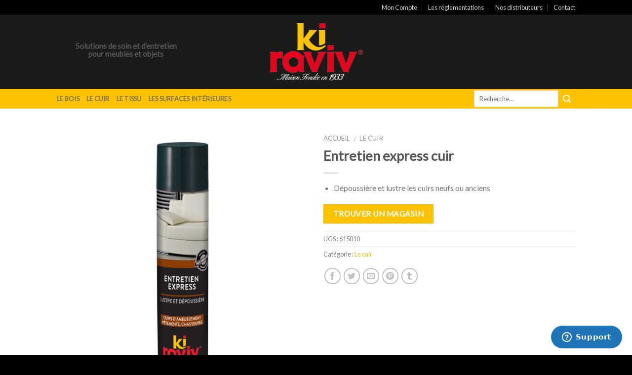

--- FILE ---
content_type: text/html; charset=UTF-8
request_url: https://www.kiraviv.com/produit/entretien-express-cuir/
body_size: 16884
content:
<!DOCTYPE html>
<!--[if IE 9 ]> <html lang="fr-FR" prefix="og: http://ogp.me/ns#" class="ie9 loading-site no-js bg-fill"> <![endif]-->
<!--[if IE 8 ]> <html lang="fr-FR" prefix="og: http://ogp.me/ns#" class="ie8 loading-site no-js bg-fill"> <![endif]-->
<!--[if (gte IE 9)|!(IE)]><!--><html lang="fr-FR" prefix="og: http://ogp.me/ns#" class="loading-site no-js bg-fill"> <!--<![endif]-->
<head>
	<meta charset="UTF-8" />
	<meta name="viewport" content="width=device-width, initial-scale=1.0, maximum-scale=1.0, user-scalable=no" />

	<link rel="profile" href="http://gmpg.org/xfn/11" />
	<link rel="pingback" href="https://www.kiraviv.com/xmlrpc.php" />

	<script>(function(html){html.className = html.className.replace(/\bno-js\b/,'js')})(document.documentElement);</script>
<title>Entretien express cuir - Kiraviv</title>
<meta name='robots' content='max-image-preview:large' />

<!-- This site is optimized with the Yoast SEO plugin v11.1 - https://yoast.com/wordpress/plugins/seo/ -->
<link rel="canonical" href="https://www.kiraviv.com/produit/entretien-express-cuir/" />
<meta property="og:locale" content="fr_FR" />
<meta property="og:type" content="article" />
<meta property="og:title" content="Entretien express cuir - Kiraviv" />
<meta property="og:description" content="Dépoussière et lustre les cuirs neufs ou anciens" />
<meta property="og:url" content="https://www.kiraviv.com/produit/entretien-express-cuir/" />
<meta property="og:site_name" content="Kiraviv" />
<meta property="og:image" content="https://www.kiraviv.com/wp-content/uploads/615010-entretien-express-cuir-kiraviv-01.jpg" />
<meta property="og:image:secure_url" content="https://www.kiraviv.com/wp-content/uploads/615010-entretien-express-cuir-kiraviv-01.jpg" />
<meta property="og:image:width" content="1200" />
<meta property="og:image:height" content="1200" />
<meta name="twitter:card" content="summary" />
<meta name="twitter:description" content="Dépoussière et lustre les cuirs neufs ou anciens" />
<meta name="twitter:title" content="Entretien express cuir - Kiraviv" />
<meta name="twitter:image" content="https://www.kiraviv.com/wp-content/uploads/615010-entretien-express-cuir-kiraviv-01.jpg" />
<script type='application/ld+json' class='yoast-schema-graph yoast-schema-graph--main'>{"@context":"https://schema.org","@graph":[{"@type":"Organization","@id":"https://www.kiraviv.com/#organization","name":"","url":"https://www.kiraviv.com/","sameAs":[]},{"@type":"WebSite","@id":"https://www.kiraviv.com/#website","url":"https://www.kiraviv.com/","name":"Kiraviv","publisher":{"@id":"https://www.kiraviv.com/#organization"},"potentialAction":{"@type":"SearchAction","target":"https://www.kiraviv.com/?s={search_term_string}","query-input":"required name=search_term_string"}},{"@type":"WebPage","@id":"https://www.kiraviv.com/produit/entretien-express-cuir/#webpage","url":"https://www.kiraviv.com/produit/entretien-express-cuir/","inLanguage":"fr-FR","name":"Entretien express cuir - Kiraviv","isPartOf":{"@id":"https://www.kiraviv.com/#website"},"image":{"@type":"ImageObject","@id":"https://www.kiraviv.com/produit/entretien-express-cuir/#primaryimage","url":"https://www.kiraviv.com/wp-content/uploads/615010-entretien-express-cuir-kiraviv-01.jpg","width":1200,"height":1200},"primaryImageOfPage":{"@id":"https://www.kiraviv.com/produit/entretien-express-cuir/#primaryimage"},"datePublished":"2016-07-18T09:55:40+01:00","dateModified":"2021-12-09T07:34:13+01:00"}]}</script>
<!-- / Yoast SEO plugin. -->

<link rel="alternate" type="application/rss+xml" title="Kiraviv &raquo; Flux" href="https://www.kiraviv.com/feed/" />
<link rel="alternate" type="application/rss+xml" title="Kiraviv &raquo; Flux des commentaires" href="https://www.kiraviv.com/comments/feed/" />
<link rel="alternate" type="application/rss+xml" title="Kiraviv &raquo; Entretien express cuir Flux des commentaires" href="https://www.kiraviv.com/produit/entretien-express-cuir/feed/" />
<script type="text/javascript">
window._wpemojiSettings = {"baseUrl":"https:\/\/s.w.org\/images\/core\/emoji\/14.0.0\/72x72\/","ext":".png","svgUrl":"https:\/\/s.w.org\/images\/core\/emoji\/14.0.0\/svg\/","svgExt":".svg","source":{"concatemoji":"https:\/\/www.kiraviv.com\/wp-includes\/js\/wp-emoji-release.min.js?ver=6.2.8"}};
/*! This file is auto-generated */
!function(e,a,t){var n,r,o,i=a.createElement("canvas"),p=i.getContext&&i.getContext("2d");function s(e,t){p.clearRect(0,0,i.width,i.height),p.fillText(e,0,0);e=i.toDataURL();return p.clearRect(0,0,i.width,i.height),p.fillText(t,0,0),e===i.toDataURL()}function c(e){var t=a.createElement("script");t.src=e,t.defer=t.type="text/javascript",a.getElementsByTagName("head")[0].appendChild(t)}for(o=Array("flag","emoji"),t.supports={everything:!0,everythingExceptFlag:!0},r=0;r<o.length;r++)t.supports[o[r]]=function(e){if(p&&p.fillText)switch(p.textBaseline="top",p.font="600 32px Arial",e){case"flag":return s("\ud83c\udff3\ufe0f\u200d\u26a7\ufe0f","\ud83c\udff3\ufe0f\u200b\u26a7\ufe0f")?!1:!s("\ud83c\uddfa\ud83c\uddf3","\ud83c\uddfa\u200b\ud83c\uddf3")&&!s("\ud83c\udff4\udb40\udc67\udb40\udc62\udb40\udc65\udb40\udc6e\udb40\udc67\udb40\udc7f","\ud83c\udff4\u200b\udb40\udc67\u200b\udb40\udc62\u200b\udb40\udc65\u200b\udb40\udc6e\u200b\udb40\udc67\u200b\udb40\udc7f");case"emoji":return!s("\ud83e\udef1\ud83c\udffb\u200d\ud83e\udef2\ud83c\udfff","\ud83e\udef1\ud83c\udffb\u200b\ud83e\udef2\ud83c\udfff")}return!1}(o[r]),t.supports.everything=t.supports.everything&&t.supports[o[r]],"flag"!==o[r]&&(t.supports.everythingExceptFlag=t.supports.everythingExceptFlag&&t.supports[o[r]]);t.supports.everythingExceptFlag=t.supports.everythingExceptFlag&&!t.supports.flag,t.DOMReady=!1,t.readyCallback=function(){t.DOMReady=!0},t.supports.everything||(n=function(){t.readyCallback()},a.addEventListener?(a.addEventListener("DOMContentLoaded",n,!1),e.addEventListener("load",n,!1)):(e.attachEvent("onload",n),a.attachEvent("onreadystatechange",function(){"complete"===a.readyState&&t.readyCallback()})),(e=t.source||{}).concatemoji?c(e.concatemoji):e.wpemoji&&e.twemoji&&(c(e.twemoji),c(e.wpemoji)))}(window,document,window._wpemojiSettings);
</script>
<style type="text/css">
img.wp-smiley,
img.emoji {
	display: inline !important;
	border: none !important;
	box-shadow: none !important;
	height: 1em !important;
	width: 1em !important;
	margin: 0 0.07em !important;
	vertical-align: -0.1em !important;
	background: none !important;
	padding: 0 !important;
}
</style>
	<link rel='stylesheet' id='wp-block-library-css' href='https://www.kiraviv.com/wp-includes/css/dist/block-library/style.min.css?ver=6.2.8' type='text/css' media='all' />
<link rel='stylesheet' id='wc-block-style-css' href='https://www.kiraviv.com/wp-content/plugins/woocommerce/assets/css/blocks/style.css?ver=3.6.7' type='text/css' media='all' />
<link rel='stylesheet' id='classic-theme-styles-css' href='https://www.kiraviv.com/wp-includes/css/classic-themes.min.css?ver=6.2.8' type='text/css' media='all' />
<style id='global-styles-inline-css' type='text/css'>
body{--wp--preset--color--black: #000000;--wp--preset--color--cyan-bluish-gray: #abb8c3;--wp--preset--color--white: #ffffff;--wp--preset--color--pale-pink: #f78da7;--wp--preset--color--vivid-red: #cf2e2e;--wp--preset--color--luminous-vivid-orange: #ff6900;--wp--preset--color--luminous-vivid-amber: #fcb900;--wp--preset--color--light-green-cyan: #7bdcb5;--wp--preset--color--vivid-green-cyan: #00d084;--wp--preset--color--pale-cyan-blue: #8ed1fc;--wp--preset--color--vivid-cyan-blue: #0693e3;--wp--preset--color--vivid-purple: #9b51e0;--wp--preset--gradient--vivid-cyan-blue-to-vivid-purple: linear-gradient(135deg,rgba(6,147,227,1) 0%,rgb(155,81,224) 100%);--wp--preset--gradient--light-green-cyan-to-vivid-green-cyan: linear-gradient(135deg,rgb(122,220,180) 0%,rgb(0,208,130) 100%);--wp--preset--gradient--luminous-vivid-amber-to-luminous-vivid-orange: linear-gradient(135deg,rgba(252,185,0,1) 0%,rgba(255,105,0,1) 100%);--wp--preset--gradient--luminous-vivid-orange-to-vivid-red: linear-gradient(135deg,rgba(255,105,0,1) 0%,rgb(207,46,46) 100%);--wp--preset--gradient--very-light-gray-to-cyan-bluish-gray: linear-gradient(135deg,rgb(238,238,238) 0%,rgb(169,184,195) 100%);--wp--preset--gradient--cool-to-warm-spectrum: linear-gradient(135deg,rgb(74,234,220) 0%,rgb(151,120,209) 20%,rgb(207,42,186) 40%,rgb(238,44,130) 60%,rgb(251,105,98) 80%,rgb(254,248,76) 100%);--wp--preset--gradient--blush-light-purple: linear-gradient(135deg,rgb(255,206,236) 0%,rgb(152,150,240) 100%);--wp--preset--gradient--blush-bordeaux: linear-gradient(135deg,rgb(254,205,165) 0%,rgb(254,45,45) 50%,rgb(107,0,62) 100%);--wp--preset--gradient--luminous-dusk: linear-gradient(135deg,rgb(255,203,112) 0%,rgb(199,81,192) 50%,rgb(65,88,208) 100%);--wp--preset--gradient--pale-ocean: linear-gradient(135deg,rgb(255,245,203) 0%,rgb(182,227,212) 50%,rgb(51,167,181) 100%);--wp--preset--gradient--electric-grass: linear-gradient(135deg,rgb(202,248,128) 0%,rgb(113,206,126) 100%);--wp--preset--gradient--midnight: linear-gradient(135deg,rgb(2,3,129) 0%,rgb(40,116,252) 100%);--wp--preset--duotone--dark-grayscale: url('#wp-duotone-dark-grayscale');--wp--preset--duotone--grayscale: url('#wp-duotone-grayscale');--wp--preset--duotone--purple-yellow: url('#wp-duotone-purple-yellow');--wp--preset--duotone--blue-red: url('#wp-duotone-blue-red');--wp--preset--duotone--midnight: url('#wp-duotone-midnight');--wp--preset--duotone--magenta-yellow: url('#wp-duotone-magenta-yellow');--wp--preset--duotone--purple-green: url('#wp-duotone-purple-green');--wp--preset--duotone--blue-orange: url('#wp-duotone-blue-orange');--wp--preset--font-size--small: 13px;--wp--preset--font-size--medium: 20px;--wp--preset--font-size--large: 36px;--wp--preset--font-size--x-large: 42px;--wp--preset--spacing--20: 0.44rem;--wp--preset--spacing--30: 0.67rem;--wp--preset--spacing--40: 1rem;--wp--preset--spacing--50: 1.5rem;--wp--preset--spacing--60: 2.25rem;--wp--preset--spacing--70: 3.38rem;--wp--preset--spacing--80: 5.06rem;--wp--preset--shadow--natural: 6px 6px 9px rgba(0, 0, 0, 0.2);--wp--preset--shadow--deep: 12px 12px 50px rgba(0, 0, 0, 0.4);--wp--preset--shadow--sharp: 6px 6px 0px rgba(0, 0, 0, 0.2);--wp--preset--shadow--outlined: 6px 6px 0px -3px rgba(255, 255, 255, 1), 6px 6px rgba(0, 0, 0, 1);--wp--preset--shadow--crisp: 6px 6px 0px rgba(0, 0, 0, 1);}:where(.is-layout-flex){gap: 0.5em;}body .is-layout-flow > .alignleft{float: left;margin-inline-start: 0;margin-inline-end: 2em;}body .is-layout-flow > .alignright{float: right;margin-inline-start: 2em;margin-inline-end: 0;}body .is-layout-flow > .aligncenter{margin-left: auto !important;margin-right: auto !important;}body .is-layout-constrained > .alignleft{float: left;margin-inline-start: 0;margin-inline-end: 2em;}body .is-layout-constrained > .alignright{float: right;margin-inline-start: 2em;margin-inline-end: 0;}body .is-layout-constrained > .aligncenter{margin-left: auto !important;margin-right: auto !important;}body .is-layout-constrained > :where(:not(.alignleft):not(.alignright):not(.alignfull)){max-width: var(--wp--style--global--content-size);margin-left: auto !important;margin-right: auto !important;}body .is-layout-constrained > .alignwide{max-width: var(--wp--style--global--wide-size);}body .is-layout-flex{display: flex;}body .is-layout-flex{flex-wrap: wrap;align-items: center;}body .is-layout-flex > *{margin: 0;}:where(.wp-block-columns.is-layout-flex){gap: 2em;}.has-black-color{color: var(--wp--preset--color--black) !important;}.has-cyan-bluish-gray-color{color: var(--wp--preset--color--cyan-bluish-gray) !important;}.has-white-color{color: var(--wp--preset--color--white) !important;}.has-pale-pink-color{color: var(--wp--preset--color--pale-pink) !important;}.has-vivid-red-color{color: var(--wp--preset--color--vivid-red) !important;}.has-luminous-vivid-orange-color{color: var(--wp--preset--color--luminous-vivid-orange) !important;}.has-luminous-vivid-amber-color{color: var(--wp--preset--color--luminous-vivid-amber) !important;}.has-light-green-cyan-color{color: var(--wp--preset--color--light-green-cyan) !important;}.has-vivid-green-cyan-color{color: var(--wp--preset--color--vivid-green-cyan) !important;}.has-pale-cyan-blue-color{color: var(--wp--preset--color--pale-cyan-blue) !important;}.has-vivid-cyan-blue-color{color: var(--wp--preset--color--vivid-cyan-blue) !important;}.has-vivid-purple-color{color: var(--wp--preset--color--vivid-purple) !important;}.has-black-background-color{background-color: var(--wp--preset--color--black) !important;}.has-cyan-bluish-gray-background-color{background-color: var(--wp--preset--color--cyan-bluish-gray) !important;}.has-white-background-color{background-color: var(--wp--preset--color--white) !important;}.has-pale-pink-background-color{background-color: var(--wp--preset--color--pale-pink) !important;}.has-vivid-red-background-color{background-color: var(--wp--preset--color--vivid-red) !important;}.has-luminous-vivid-orange-background-color{background-color: var(--wp--preset--color--luminous-vivid-orange) !important;}.has-luminous-vivid-amber-background-color{background-color: var(--wp--preset--color--luminous-vivid-amber) !important;}.has-light-green-cyan-background-color{background-color: var(--wp--preset--color--light-green-cyan) !important;}.has-vivid-green-cyan-background-color{background-color: var(--wp--preset--color--vivid-green-cyan) !important;}.has-pale-cyan-blue-background-color{background-color: var(--wp--preset--color--pale-cyan-blue) !important;}.has-vivid-cyan-blue-background-color{background-color: var(--wp--preset--color--vivid-cyan-blue) !important;}.has-vivid-purple-background-color{background-color: var(--wp--preset--color--vivid-purple) !important;}.has-black-border-color{border-color: var(--wp--preset--color--black) !important;}.has-cyan-bluish-gray-border-color{border-color: var(--wp--preset--color--cyan-bluish-gray) !important;}.has-white-border-color{border-color: var(--wp--preset--color--white) !important;}.has-pale-pink-border-color{border-color: var(--wp--preset--color--pale-pink) !important;}.has-vivid-red-border-color{border-color: var(--wp--preset--color--vivid-red) !important;}.has-luminous-vivid-orange-border-color{border-color: var(--wp--preset--color--luminous-vivid-orange) !important;}.has-luminous-vivid-amber-border-color{border-color: var(--wp--preset--color--luminous-vivid-amber) !important;}.has-light-green-cyan-border-color{border-color: var(--wp--preset--color--light-green-cyan) !important;}.has-vivid-green-cyan-border-color{border-color: var(--wp--preset--color--vivid-green-cyan) !important;}.has-pale-cyan-blue-border-color{border-color: var(--wp--preset--color--pale-cyan-blue) !important;}.has-vivid-cyan-blue-border-color{border-color: var(--wp--preset--color--vivid-cyan-blue) !important;}.has-vivid-purple-border-color{border-color: var(--wp--preset--color--vivid-purple) !important;}.has-vivid-cyan-blue-to-vivid-purple-gradient-background{background: var(--wp--preset--gradient--vivid-cyan-blue-to-vivid-purple) !important;}.has-light-green-cyan-to-vivid-green-cyan-gradient-background{background: var(--wp--preset--gradient--light-green-cyan-to-vivid-green-cyan) !important;}.has-luminous-vivid-amber-to-luminous-vivid-orange-gradient-background{background: var(--wp--preset--gradient--luminous-vivid-amber-to-luminous-vivid-orange) !important;}.has-luminous-vivid-orange-to-vivid-red-gradient-background{background: var(--wp--preset--gradient--luminous-vivid-orange-to-vivid-red) !important;}.has-very-light-gray-to-cyan-bluish-gray-gradient-background{background: var(--wp--preset--gradient--very-light-gray-to-cyan-bluish-gray) !important;}.has-cool-to-warm-spectrum-gradient-background{background: var(--wp--preset--gradient--cool-to-warm-spectrum) !important;}.has-blush-light-purple-gradient-background{background: var(--wp--preset--gradient--blush-light-purple) !important;}.has-blush-bordeaux-gradient-background{background: var(--wp--preset--gradient--blush-bordeaux) !important;}.has-luminous-dusk-gradient-background{background: var(--wp--preset--gradient--luminous-dusk) !important;}.has-pale-ocean-gradient-background{background: var(--wp--preset--gradient--pale-ocean) !important;}.has-electric-grass-gradient-background{background: var(--wp--preset--gradient--electric-grass) !important;}.has-midnight-gradient-background{background: var(--wp--preset--gradient--midnight) !important;}.has-small-font-size{font-size: var(--wp--preset--font-size--small) !important;}.has-medium-font-size{font-size: var(--wp--preset--font-size--medium) !important;}.has-large-font-size{font-size: var(--wp--preset--font-size--large) !important;}.has-x-large-font-size{font-size: var(--wp--preset--font-size--x-large) !important;}
.wp-block-navigation a:where(:not(.wp-element-button)){color: inherit;}
:where(.wp-block-columns.is-layout-flex){gap: 2em;}
.wp-block-pullquote{font-size: 1.5em;line-height: 1.6;}
</style>
<link rel='stylesheet' id='photoswipe-css' href='https://www.kiraviv.com/wp-content/plugins/woocommerce/assets/css/photoswipe/photoswipe.css?ver=3.6.7' type='text/css' media='all' />
<link rel='stylesheet' id='photoswipe-default-skin-css' href='https://www.kiraviv.com/wp-content/plugins/woocommerce/assets/css/photoswipe/default-skin/default-skin.css?ver=3.6.7' type='text/css' media='all' />
<style id='woocommerce-inline-inline-css' type='text/css'>
.woocommerce form .form-row .required { visibility: visible; }
</style>
<link rel='stylesheet' id='yith_wcas_frontend-css' href='https://www.kiraviv.com/wp-content/plugins/yith-woocommerce-ajax-search-premium/assets/css/yith_wcas_ajax_search.css?ver=6.2.8' type='text/css' media='all' />
<style id='yith_wcas_frontend-inline-css' type='text/css'>

                .autocomplete-suggestion{
                    padding-right: 20px;
                }
                .woocommerce .autocomplete-suggestion  span.yith_wcas_result_on_sale,
                .autocomplete-suggestion  span.yith_wcas_result_on_sale{
                        background: #7eb742;
                        color: #ffffff
                }
                .woocommerce .autocomplete-suggestion  span.yith_wcas_result_outofstock,
                .autocomplete-suggestion  span.yith_wcas_result_outofstock{
                        background: #7a7a7a;
                        color: #ffffff
                }
                .woocommerce .autocomplete-suggestion  span.yith_wcas_result_featured,
                .autocomplete-suggestion  span.yith_wcas_result_featured{
                        background: #c0392b;
                        color: #ffffff
                }
                .autocomplete-suggestion img{
                    width: 50px;
                }
                .autocomplete-suggestion .yith_wcas_result_content .title{
                    color: #004b91;
                }
                .autocomplete-suggestion{
                                    min-height: 60px;
                                }
</style>
<link rel='stylesheet' id='ywar-frontend-css' href='https://www.kiraviv.com/wp-content/plugins/yith-woocommerce-advanced-reviews-premium/assets/css/ywar-frontend.css?ver=6.2.8' type='text/css' media='all' />
<link rel='stylesheet' id='yit-icon-retinaicon-font-css' href='https://www.kiraviv.com/wp-content/plugins/yith-woocommerce-tab-manager-premium/assets/fonts/retinaicon-font/style.css?ver=6.2.8' type='text/css' media='all' />
<link rel='stylesheet' id='ywtm-font-awesome-css' href='https://www.kiraviv.com/wp-content/plugins/yith-woocommerce-tab-manager-premium/assets/css/font-awesome.min.css?ver=6.2.8' type='text/css' media='all' />
<link rel='stylesheet' id='yit-tabmanager-frontend-css' href='https://www.kiraviv.com/wp-content/plugins/yith-woocommerce-tab-manager-premium/assets/css/yith-tab-manager-frontend.css?ver=1.1.25' type='text/css' media='all' />
<link rel='stylesheet' id='flatsome-icons-css' href='https://www.kiraviv.com/wp-content/themes/flatsome/assets/css/fl-icons.css?ver=3.3' type='text/css' media='all' />
<link rel='stylesheet' id='flatsome-ninjaforms-css' href='https://www.kiraviv.com/wp-content/themes/flatsome/inc/integrations/ninjaforms/ninjaforms.css?ver=6.2.8' type='text/css' media='all' />
<link rel='stylesheet' id='flatsome-main-css' href='https://www.kiraviv.com/wp-content/themes/flatsome/assets/css/flatsome.css?ver=3.3.5' type='text/css' media='all' />
<link rel='stylesheet' id='flatsome-shop-css' href='https://www.kiraviv.com/wp-content/themes/flatsome/assets/css/flatsome-shop.css?ver=3.3.5' type='text/css' media='all' />
<link rel='stylesheet' id='flatsome-style-css' href='https://www.kiraviv.com/wp-content/themes/flatsome/style.css?ver=3.3.5' type='text/css' media='all' />
<script type='text/javascript' src='https://www.kiraviv.com/wp-includes/js/jquery/jquery.min.js?ver=3.6.4' id='jquery-core-js'></script>
<script type='text/javascript' src='https://www.kiraviv.com/wp-includes/js/jquery/jquery-migrate.min.js?ver=3.4.0' id='jquery-migrate-js'></script>
<link rel="https://api.w.org/" href="https://www.kiraviv.com/wp-json/" /><link rel="alternate" type="application/json" href="https://www.kiraviv.com/wp-json/wp/v2/product/85" /><link rel="EditURI" type="application/rsd+xml" title="RSD" href="https://www.kiraviv.com/xmlrpc.php?rsd" />
<link rel="wlwmanifest" type="application/wlwmanifest+xml" href="https://www.kiraviv.com/wp-includes/wlwmanifest.xml" />
<meta name="generator" content="WordPress 6.2.8" />
<meta name="generator" content="WooCommerce 3.6.7" />
<link rel='shortlink' href='https://www.kiraviv.com/?p=85' />
<link rel="alternate" type="application/json+oembed" href="https://www.kiraviv.com/wp-json/oembed/1.0/embed?url=https%3A%2F%2Fwww.kiraviv.com%2Fproduit%2Fentretien-express-cuir%2F" />
<link rel="alternate" type="text/xml+oembed" href="https://www.kiraviv.com/wp-json/oembed/1.0/embed?url=https%3A%2F%2Fwww.kiraviv.com%2Fproduit%2Fentretien-express-cuir%2F&#038;format=xml" />
<style>.bg{opacity: 0; transition: opacity 1s; -webkit-transition: opacity 1s;} .bg-loaded{opacity: 1;}</style><!--[if IE]><link rel="stylesheet" type="text/css" href="https://www.kiraviv.com/wp-content/themes/flatsome/assets/css/ie-fallback.css"><script src="//html5shim.googlecode.com/svn/trunk/html5.js"></script><script>var head = document.getElementsByTagName('head')[0],style = document.createElement('style');style.type = 'text/css';style.styleSheet.cssText = ':before,:after{content:none !important';head.appendChild(style);setTimeout(function(){head.removeChild(style);}, 0);</script><script src="https://www.kiraviv.com/wp-content/themes/flatsome/assets/libs/ie-flexibility.js"></script><![endif]-->    <script type="text/javascript">
    WebFontConfig = {
      google: { families: [ "Lato:regular,default","Lato:regular,default","Lato:regular,default","Dancing+Script:regular,default", ] }
    };
    (function() {
      var wf = document.createElement('script');
      wf.src = 'https://ajax.googleapis.com/ajax/libs/webfont/1/webfont.js';
      wf.type = 'text/javascript';
      wf.async = 'true';
      var s = document.getElementsByTagName('script')[0];
      s.parentNode.insertBefore(wf, s);
    })(); </script>
  <script>
  (function(i,s,o,g,r,a,m){i['GoogleAnalyticsObject']=r;i[r]=i[r]||function(){
  (i[r].q=i[r].q||[]).push(arguments)},i[r].l=1*new Date();a=s.createElement(o),
  m=s.getElementsByTagName(o)[0];a.async=1;a.src=g;m.parentNode.insertBefore(a,m)
  })(window,document,'script','https://www.google-analytics.com/analytics.js','ga');

  ga('create', 'UA-81139061-1', 'auto');
  ga('set', 'anonymizeIp', true);
  ga('send', 'pageview');

</script>

<!-- Start of groupe-altair Zendesk Widget script -->
<script id="ze-snippet" src="https://static.zdassets.com/ekr/snippet.js?key=cf73cf00-42a7-4785-acd1-3e3832f33ce7"> </script>
<!-- End of groupe-altair Zendesk Widget script -->	<noscript><style>.woocommerce-product-gallery{ opacity: 1 !important; }</style></noscript>
	<style id="custom-css" type="text/css">:root {--primary-color: #fdc300;}/* Site Width */#main,#main.dark{background-color: #ffffff}.header-main{height: 150px}#logo img{max-height: 150px}#logo{width:189px;}.header-top{min-height: 30px}.has-transparent + .page-title:first-of-type,.has-transparent + #main > .page-title,.has-transparent + #main > div > .page-title,.has-transparent + #main .page-header-wrapper:first-of-type .page-title{padding-top: 230px;}.header.show-on-scroll,.stuck .header-main{height:70px!important}.stuck #logo img{max-height: 70px!important}.header-bg-color, .header-wrapper {background-color: #1b1b1a}.header-bottom {background-color: #fdc300}@media (max-width: 549px) {.header-main{height: 70px}#logo img{max-height: 70px}}.nav-dropdown-has-arrow li.has-dropdown:after{border-bottom-color: #fdc300;}.nav .nav-dropdown{background-color: #fdc300}.header-top{background-color:#000000!important;}/* Color */.accordion-title.active, .has-icon-bg .icon .icon-inner,.logo a, .primary.is-underline, .primary.is-link, .badge-outline .badge-inner, .nav-outline > li.active> a,.nav-outline >li.active > a, .cart-icon strong,[data-color='primary'], .is-outline.primary{color: #fdc300;}/* Color !important */[data-text-color="primary"]{color: #fdc300!important;}/* Background */.scroll-to-bullets a,.featured-title, .label-new.menu-item > a:after, .nav-pagination > li > .current,.nav-pagination > li > span:hover,.nav-pagination > li > a:hover,.has-hover:hover .badge-outline .badge-inner,button[type="submit"], .button.wc-forward:not(.checkout):not(.checkout-button), .button.submit-button, .button.primary:not(.is-outline),.featured-table .title,.is-outline:hover, .has-icon:hover .icon-label,.nav-dropdown-bold .nav-column li > a:hover, .nav-dropdown.nav-dropdown-bold > li > a:hover, .nav-dropdown-bold.dark .nav-column li > a:hover, .nav-dropdown.nav-dropdown-bold.dark > li > a:hover, .is-outline:hover, .tagcloud a:hover,.grid-tools a, input[type='submit']:not(.is-form), .box-badge:hover .box-text, input.button.alt,.nav-box > li > a:hover,.nav-box > li.active > a,.nav-pills > li.active > a ,.current-dropdown .cart-icon strong, .cart-icon:hover strong, .nav-line-bottom > li > a:before, .nav-line-grow > li > a:before, .nav-line > li > a:before,.banner, .header-top, .slider-nav-circle .flickity-prev-next-button:hover svg, .slider-nav-circle .flickity-prev-next-button:hover .arrow, .primary.is-outline:hover, .button.primary:not(.is-outline), input[type='submit'].primary, input[type='submit'].primary, input[type='reset'].button, input[type='button'].primary, .badge-inner{background-color: #fdc300;}/* Border */.nav-vertical.nav-tabs > li.active > a,.scroll-to-bullets a.active,.nav-pagination > li > .current,.nav-pagination > li > span:hover,.nav-pagination > li > a:hover,.has-hover:hover .badge-outline .badge-inner,.accordion-title.active,.featured-table,.is-outline:hover, .tagcloud a:hover,blockquote, .has-border, .cart-icon strong:after,.cart-icon strong,.blockUI:before, .processing:before,.loading-spin, .slider-nav-circle .flickity-prev-next-button:hover svg, .slider-nav-circle .flickity-prev-next-button:hover .arrow, .primary.is-outline:hover{border-color: #fdc300}.nav-tabs > li.active > a{border-top-color: #fdc300}/* Fill */.slider .flickity-prev-next-button:hover svg,.slider .flickity-prev-next-button:hover .arrow{fill: #fdc300;}/* Background Color */[data-icon-label]:after, .secondary.is-underline:hover,.secondary.is-outline:hover,.icon-label,.button.secondary:not(.is-outline),.button.alt:not(.is-outline), .badge-inner.on-sale, .button.checkout, .single_add_to_cart_button{ background-color:#fdc300; }/* Color */.secondary.is-underline,.secondary.is-link, .secondary.is-outline,.stars a.active, .star-rating:before, .woocommerce-page .star-rating:before,.star-rating span:before, .color-secondary{color: #fdc300}/* Color !important */[data-text-color="secondary"]{color: #fdc300!important;}/* Border */.secondary.is-outline:hover{border-color:#fdc300}body{font-family:"Lato", sans-serif}body{font-weight: 400}.nav > li > a {font-family:"Lato", sans-serif;}.nav > li > a {font-weight: 700;}h1,h2,h3,h4,h5,h6,.heading-font, .off-canvas-center .nav-sidebar.nav-vertical > li > a{font-family: "Lato", sans-serif;}h1,h2,h3,h4,h5,h6,.heading-font,.banner h1,.banner h2{font-weight: 700;}.alt-font{font-family: "Dancing Script", sans-serif;}.alt-font{font-weight: 400!important;}a{color: #fdc300;}a:hover{color: ;}.tagcloud a:hover{border-color: ;background-color: ;}[data-icon-label]:after, .button#place_order,.button.checkout,.single_add_to_cart_button.button{background-color: #fdc300!important }.badge-inner.new-bubble{background-color: #7a9c59}.star-rating span:before,.star-rating:before, .woocommerce-page .star-rating:before{color: #fdc300}.shop-page-title.featured-title .title-bg{ background-image: url(https://www.kiraviv.com/wp-content/uploads/615010-entretien-express-cuir-kiraviv-01.jpg)!important;}@media screen and (min-width: 550px){.products .box-vertical .box-image{min-width: 247px!important;width: 247px!important;}}.footer-1{background-color: #131312}.footer-2{background-color: #131312}.absolute-footer, html{background-color: #000000}footer a.button {width:100%;}.page-id-7 div.ux-slider {margin-bottom: 0px;}/* Page distributeurs */.wpgmza_sl_radius_div {display: none;}#sl_use_my_location_1, #sl_use_my_location_2 {display: none;}.wpgmza_sl_query_innerdiv1, .wpgmza_sl_query_innerdiv2 {height:40px !important;line-height:40px;}.addressInput {height: 40px !important;}.wpgmza_sl_search_button_1, .wpgmza_sl_search_button_2 {background-color: #E7031D;border: none;color: #fff;text-transform : uppercase !important;width; 300px !important;height: 40px;margin-left: 20px;padding: 10px;position: relative;top: -30px;}.wpgmza_sl_reset_button_1, .wpgmza_sl_reset_button_2 {display: none;}#wpgmza_map_1, #wpgmza_map_2 {width: 65% !important;float: right !important;margin: 10px !important;}#page-distributeurs > #wpgmza_marker_list_1, #page-distributeurs > #wpgmza_marker_list_2 {width: 30% !important;float: left !important;height: 750px !important;margin: 10px !important;display: block;overflow: auto;}.wpgmza-address, .wpgmza_map_image {display: none;}.wpgmaps_mlist_row: hover {background-color: #E7031D;color: #fff;}.wpgmaps_mlist_row: hover a {color: #fff;}div.wpgmza_sl_main_div {display: none;}.accordion .accordion-item div#easiformarea button {width:90% !important;margin: auto !important;}.label-new.menu-item > a:after{content:"Nouveau";}.label-hot.menu-item > a:after{content:"Hot";}.label-sale.menu-item > a:after{content:"En action";}.label-popular.menu-item > a:after{content:"Populaire";}</style></head>

<body class="product-template-default single single-product postid-85 woocommerce woocommerce-page woocommerce-no-js ywcas-flatsome yith-wcan-pro full-width bg-fill lightbox nav-dropdown-has-arrow catalog-mode no-prices">

<a class="skip-link screen-reader-text" href="#main">Skip to content</a>

<div id="wrapper">


<header id="header" class="header ">
   <div class="header-wrapper">
	<div id="top-bar" class="header-top hide-for-sticky nav-dark hide-for-medium">
    <div class="flex-row container">
      <div class="flex-col hide-for-medium flex-left">
          <ul class="nav nav-left medium-nav-center nav-small  nav-divided">
                        </ul>
      </div><!-- flex-col left -->

      <div class="flex-col hide-for-medium flex-center">
          <ul class="nav nav-center nav-small  nav-divided">
                        </ul>
      </div><!-- center -->

      <div class="flex-col hide-for-medium flex-right">
         <ul class="nav top-bar-nav nav-right nav-small  nav-divided">
              <li id="menu-item-322" class="menu-item menu-item-type-post_type menu-item-object-page  menu-item-322"><a href="https://www.kiraviv.com/mon-compte/" class="nav-top-link">Mon Compte</a></li>
<li id="menu-item-59" class="menu-item menu-item-type-post_type menu-item-object-page  menu-item-59"><a href="https://www.kiraviv.com/les-reglementations/" class="nav-top-link">Les réglementations</a></li>
<li id="menu-item-1023" class="menu-item menu-item-type-post_type menu-item-object-page  menu-item-1023"><a href="https://www.kiraviv.com/nos-distributeurs/" class="nav-top-link">Nos distributeurs</a></li>
<li id="menu-item-58" class="menu-item menu-item-type-post_type menu-item-object-page  menu-item-58"><a href="https://www.kiraviv.com/contact/" class="nav-top-link">Contact</a></li>
          </ul>
      </div><!-- .flex-col right -->

      
    </div><!-- .flex-row -->
</div><!-- #header-top -->
<div id="masthead" class="header-main show-logo-center hide-for-sticky nav-dark">
      <div class="header-inner flex-row container logo-center medium-logo-center" role="navigation">

          <!-- Logo -->
          <div id="logo" class="flex-col logo">
            <!-- Header logo -->
<a href="https://www.kiraviv.com/" title="Kiraviv - Solutions de soin et d&#039;entretien pour meubles et objets" rel="home">
    <img width="189" height="150" src="https://www.kiraviv.com/wp-content/uploads/2016/07/logo-kiraviv.png" class="header_logo header-logo" alt="Kiraviv"/><img  width="189" height="150" src="https://www.kiraviv.com/wp-content/uploads/2016/07/logo-kiraviv.png" class="header-logo-dark" alt="Kiraviv"/></a>
          </div>

          <!-- Mobile Left Elements -->
          <div class="flex-col show-for-medium flex-left">
            <ul class="mobile-nav nav nav-left ">
              <li class="nav-icon has-icon">
  		<a href="#" data-open="#main-menu" data-pos="left" data-bg="main-menu-overlay" data-color="" class="is-small" aria-controls="main-menu" aria-expanded="false">
		
		  <i class="icon-menu" ></i>
		  		</a>
	</li>            </ul>
          </div>

          <!-- Left Elements -->
          <div class="flex-col hide-for-medium flex-left
            ">
            <ul class="header-nav header-nav-main nav nav-left  nav-size-80% nav-uppercase" >
              <li class="html custom html_nav_position_text_top"><h4 style='text-align:center;max-width: 220px;margin-left:30px;line-height:16px;'>Solutions de soin et d'entretien pour meubles et objets</h4></li>            </ul>
          </div>

          <!-- Right Elements -->
          <div class="flex-col hide-for-medium flex-right">
            <ul class="header-nav header-nav-main nav nav-right  nav-size-80% nav-uppercase">
                          </ul>
          </div>

          <!-- Mobile Right Elements -->
          <div class="flex-col show-for-medium flex-right">
            <ul class="mobile-nav nav nav-right ">
                          </ul>
          </div>

      </div><!-- .header-inner -->
     
            <!-- Header divider -->
      <div class="container"><div class="top-divider full-width"></div></div>
      </div><!-- .header-main --><div id="wide-nav" class="header-bottom wide-nav hide-for-sticky hide-for-medium">
    <div class="flex-row container">

                        <div class="flex-col hide-for-medium flex-left">
                <ul class="nav header-nav header-bottom-nav nav-left  nav-uppercase">
                    <li id="menu-item-60" class="menu-item menu-item-type-taxonomy menu-item-object-product_cat  menu-item-60"><a href="https://www.kiraviv.com/categorie-produit/le-bois/" class="nav-top-link">Le bois</a></li>
<li id="menu-item-61" class="menu-item menu-item-type-taxonomy menu-item-object-product_cat current-product-ancestor current-menu-parent current-product-parent  menu-item-61"><a href="https://www.kiraviv.com/categorie-produit/le-cuir/" class="nav-top-link">Le cuir</a></li>
<li id="menu-item-62" class="menu-item menu-item-type-taxonomy menu-item-object-product_cat  menu-item-62"><a href="https://www.kiraviv.com/categorie-produit/le-tissu/" class="nav-top-link">Le tissu</a></li>
<li id="menu-item-63" class="menu-item menu-item-type-taxonomy menu-item-object-product_cat  menu-item-63"><a href="https://www.kiraviv.com/categorie-produit/les-surfaces-interieures/" class="nav-top-link">Les surfaces intérieures</a></li>
                </ul>
            </div><!-- flex-col -->
            
            
                        <div class="flex-col hide-for-medium flex-right flex-grow">
              <ul class="nav header-nav header-bottom-nav nav-right  nav-uppercase">
                   <li class="html custom html_nav_position_text"><div class="searchform-wrapper ux-search-box relative form- is-normal"><form method="get" class="searchform" action="https://www.kiraviv.com/" role="search">
		<div class="flex-row relative">
									<div class="flex-col flex-grow">
			  <input type="search" class="search-field mb-0" name="s" value="" placeholder="Recherche&hellip;" />
		    <input type="hidden" name="post_type" value="product" />
        			</div><!-- .flex-col -->
			<div class="flex-col">
				<button type="submit" class="ux-search-submit submit-button secondary button icon mb-0">
					<i class="icon-search" ></i>				</button>
			</div><!-- .flex-col -->
		</div><!-- .flex-row -->
	 <div class="live-search-results text-left z-top"></div>
</form>
</div></li>              </ul>
            </div><!-- flex-col -->
            
            
    </div><!-- .flex-row -->
</div><!-- .header-bottom -->

<div class="header-bg-container fill"><div class="header-bg-image fill"></div><div class="header-bg-color fill"></div></div><!-- .header-bg-container -->   </div><!-- header-wrapper-->
</header>


<main id="main" class="">

	<div class="shop-container">
		
			
<div id="product-85" class="post-85 product type-product status-publish has-post-thumbnail product_cat-le-cuir first instock taxable shipping-taxable product-type-simple">
<div class="woocommerce-notices-wrapper"></div><div class="product-container">
<div class="product-main">
<div class="row content-row mb-0">

	<div class="product-gallery large-6 col">
	
<div class="product-images relative mb-half has-hover woocommerce-product-gallery woocommerce-product-gallery--with-images woocommerce-product-gallery--columns-4 images" data-columns="4">

  <div class="badge-container is-larger absolute left top z-1">
</div>
  <div class="image-tools absolute top show-on-hover right z-3">
      </div>

  <figure class="woocommerce-product-gallery__wrapper product-gallery-slider slider slider-nav-small mb-half"
        data-flickity-options='{
                "cellAlign": "center",
                "wrapAround": true,
                "autoPlay": false,
                "prevNextButtons":true,
                "adaptiveHeight": true,
                "imagesLoaded": true,
                "lazyLoad": 1,
                "dragThreshold" : 15,
                "pageDots": false,
                "rightToLeft": false       }'>
    <div data-thumb="https://www.kiraviv.com/wp-content/uploads/615010-entretien-express-cuir-kiraviv-01-100x100.jpg" class="first slide woocommerce-product-gallery__image"><a href="https://www.kiraviv.com/wp-content/uploads/615010-entretien-express-cuir-kiraviv-01.jpg"><img width="600" height="600" src="https://www.kiraviv.com/wp-content/uploads/615010-entretien-express-cuir-kiraviv-01-600x600.jpg" class="attachment-shop_single size-shop_single wp-post-image" alt="" decoding="async" title="" data-src="https://www.kiraviv.com/wp-content/uploads/615010-entretien-express-cuir-kiraviv-01.jpg" data-large_image="https://www.kiraviv.com/wp-content/uploads/615010-entretien-express-cuir-kiraviv-01.jpg" data-large_image_width="1200" data-large_image_height="1200" srcset="https://www.kiraviv.com/wp-content/uploads/615010-entretien-express-cuir-kiraviv-01-600x600.jpg 600w, https://www.kiraviv.com/wp-content/uploads/615010-entretien-express-cuir-kiraviv-01-300x300.jpg 300w, https://www.kiraviv.com/wp-content/uploads/615010-entretien-express-cuir-kiraviv-01-100x100.jpg 100w, https://www.kiraviv.com/wp-content/uploads/615010-entretien-express-cuir-kiraviv-01-340x340.jpg 340w, https://www.kiraviv.com/wp-content/uploads/615010-entretien-express-cuir-kiraviv-01-800x800.jpg 800w, https://www.kiraviv.com/wp-content/uploads/615010-entretien-express-cuir-kiraviv-01-768x768.jpg 768w, https://www.kiraviv.com/wp-content/uploads/615010-entretien-express-cuir-kiraviv-01.jpg 1200w" sizes="(max-width: 600px) 100vw, 600px" /></a></div>  </figure>

  <div class="image-tools absolute bottom left z-3">
        <a href="#product-zoom" class="zoom-button button is-outline circle icon tooltip hide-for-small" title="Zoom">
      <i class="icon-expand" ></i>    </a>
   </div>
</div>

	</div>

	<div class="product-info summary col-fit col entry-summary product-summary">

		<nav class="woocommerce-breadcrumb breadcrumbs"><a href="https://www.kiraviv.com">Accueil</a> <span class="divider">&#47;</span> <a href="https://www.kiraviv.com/categorie-produit/le-cuir/">Le cuir</a></nav><h1 class="product-title entry-title">
	Entretien express cuir</h1>

	<div class="is-divider small"></div>
<ul class="next-prev-thumbs is-small show-for-medium">         <li class="prod-dropdown has-dropdown">
               <a href="https://www.kiraviv.com/produit/lait-special-cuir/"  rel="next" class="button icon is-outline circle">
                  <i class="icon-angle-left" ></i>              </a>
              <div class="nav-dropdown">
                <a title="Lait spécial cuir" href="https://www.kiraviv.com/produit/lait-special-cuir/">
                <img width="100" height="100" src="https://www.kiraviv.com/wp-content/uploads/2016/07/615030-lait-special-cuir-kiraviv-01-100x100.jpg" class="attachment-shop_thumbnail size-shop_thumbnail wp-post-image" alt="" decoding="async" loading="lazy" srcset="https://www.kiraviv.com/wp-content/uploads/2016/07/615030-lait-special-cuir-kiraviv-01-100x100.jpg 100w, https://www.kiraviv.com/wp-content/uploads/2016/07/615030-lait-special-cuir-kiraviv-01-300x300.jpg 300w, https://www.kiraviv.com/wp-content/uploads/2016/07/615030-lait-special-cuir-kiraviv-01-600x600.jpg 600w, https://www.kiraviv.com/wp-content/uploads/2016/07/615030-lait-special-cuir-kiraviv-01-340x340.jpg 340w, https://www.kiraviv.com/wp-content/uploads/2016/07/615030-lait-special-cuir-kiraviv-01-800x800.jpg 800w, https://www.kiraviv.com/wp-content/uploads/2016/07/615030-lait-special-cuir-kiraviv-01-768x768.jpg 768w, https://www.kiraviv.com/wp-content/uploads/2016/07/615030-lait-special-cuir-kiraviv-01.jpg 1200w" sizes="(max-width: 100px) 100vw, 100px" /></a>
              </div>
          </li>
      </ul><div class="product-short-description">
	<ul>
<li>Dépoussière et lustre les cuirs neufs ou anciens</li>
</ul>
</div>
<a href="https://www.kiraviv.com/nos-distributeurs" target="_self" class="button primary is-is-outline primary is-medium"  >
    <span>Trouver un magasin</span>
  </a>
<style>.woocommerce-variation-availability{display:none!important}</style><div class="product_meta">

	
	
		<span class="sku_wrapper">UGS : <span class="sku">615010</span></span>

	
	<span class="posted_in">Catégorie : <a href="https://www.kiraviv.com/categorie-produit/le-cuir/" rel="tag">Le cuir</a></span>
	
	
</div>


	<div class="social-icons share-icons share-row relative icon-style-outline " >
		  		  		  <a href="//www.facebook.com/sharer.php?u=https://www.kiraviv.com/produit/entretien-express-cuir/" data-label="Facebook" onclick="window.open(this.href,this.title,'width=500,height=500,top=300px,left=300px');  return false;" rel="nofollow" target="_blank" class="icon button circle is-outline tooltip facebook" title="Partager sur Facebook"><i class="icon-facebook" ></i></a>
		            <a href="//twitter.com/share?url=https://www.kiraviv.com/produit/entretien-express-cuir/" onclick="window.open(this.href,this.title,'width=500,height=500,top=300px,left=300px');  return false;" rel="nofollow" target="_blank" class="icon button circle is-outline tooltip twitter" title="Partager sur Twitter"><i class="icon-twitter" ></i></a>
                    <a href="mailto:enteryour@addresshere.com?subject=Entretien%20express%20cuir&amp;body=Check%20this%20out:%20https://www.kiraviv.com/produit/entretien-express-cuir/" rel="nofollow" class="icon button circle is-outline tooltip email" title="Envoyer par mail"><i class="icon-envelop" ></i></a>
                    <a href="//pinterest.com/pin/create/button/?url=https://www.kiraviv.com/produit/entretien-express-cuir/&amp;media=https://www.kiraviv.com/wp-content/uploads/615010-entretien-express-cuir-kiraviv-01.jpg&amp;description=Entretien%20express%20cuir" onclick="window.open(this.href,this.title,'width=500,height=500,top=300px,left=300px');  return false;" rel="nofollow" target="_blank" class="icon button circle is-outline tooltip pinterest" title="Epingler sur Pinterest"><i class="icon-pinterest" ></i></a>
                    <a href="//tumblr.com/widgets/share/tool?canonicalUrl=https://www.kiraviv.com/produit/entretien-express-cuir/" target="_blank" class="icon button circle is-outline tooltip tumblr" onclick="window.open(this.href,this.title,'width=500,height=500,top=300px,left=300px');  return false;"  rel="nofollow" title="Partager sur Tumblr"><i class="icon-tumblr" ></i></a>
              </div>
    
    
	</div><!-- .summary -->

	<div id="product-sidebar" class="mfp-hide">
		<div class="sidebar-inner">
			<div class="hide-for-off-canvas" style="width:100%"><ul class="next-prev-thumbs is-small nav-right text-right">         <li class="prod-dropdown has-dropdown">
               <a href="https://www.kiraviv.com/produit/lait-special-cuir/"  rel="next" class="button icon is-outline circle">
                  <i class="icon-angle-left" ></i>              </a>
              <div class="nav-dropdown">
                <a title="Lait spécial cuir" href="https://www.kiraviv.com/produit/lait-special-cuir/">
                <img width="100" height="100" src="https://www.kiraviv.com/wp-content/uploads/2016/07/615030-lait-special-cuir-kiraviv-01-100x100.jpg" class="attachment-shop_thumbnail size-shop_thumbnail wp-post-image" alt="" decoding="async" loading="lazy" srcset="https://www.kiraviv.com/wp-content/uploads/2016/07/615030-lait-special-cuir-kiraviv-01-100x100.jpg 100w, https://www.kiraviv.com/wp-content/uploads/2016/07/615030-lait-special-cuir-kiraviv-01-300x300.jpg 300w, https://www.kiraviv.com/wp-content/uploads/2016/07/615030-lait-special-cuir-kiraviv-01-600x600.jpg 600w, https://www.kiraviv.com/wp-content/uploads/2016/07/615030-lait-special-cuir-kiraviv-01-340x340.jpg 340w, https://www.kiraviv.com/wp-content/uploads/2016/07/615030-lait-special-cuir-kiraviv-01-800x800.jpg 800w, https://www.kiraviv.com/wp-content/uploads/2016/07/615030-lait-special-cuir-kiraviv-01-768x768.jpg 768w, https://www.kiraviv.com/wp-content/uploads/2016/07/615030-lait-special-cuir-kiraviv-01.jpg 1200w" sizes="(max-width: 100px) 100vw, 100px" /></a>
              </div>
          </li>
      </ul></div>		</div><!-- .sidebar-inner -->
	</div>

</div><!-- .row -->
</div><!-- .product-main -->

<div class="product-footer">
	<div class="container">
		<div class="product-page-sections">
		<div class="product-section">
	<div class="row">
		<div class="large-2 col pb-0 mb-0">
			 <h5 class="uppercase mt">Description</h5>
		</div>

		<div class="large-10 col pb-0 mb-0">
			<div class="panel entry-content">
				

<p>L&rsquo;Entretien express cuir est idéal pour un entretien facile et régulier des surfaces importantes. Grâce à sa formule spéciale enrichie à la lanoline, il nourrit et fait briller tous les cuirs d&rsquo;ameublement, sièges de voiture, maroquinerie.</p>
			</div>
		</div>
	</div>
	</div>
		<div class="product-section">
	<div class="row">
		<div class="large-2 col pb-0 mb-0">
			 <h5 class="uppercase mt">Informations complémentaires</h5>
		</div>

		<div class="large-10 col pb-0 mb-0">
			<div class="panel entry-content">
				

<table class="woocommerce-product-attributes shop_attributes">
			<tr class="woocommerce-product-attributes-item woocommerce-product-attributes-item--attribute_pa_usages">
			<th class="woocommerce-product-attributes-item__label">Usages</th>
			<td class="woocommerce-product-attributes-item__value"><p>Nettoyer et nourrir</p>
</td>
		</tr>
			<tr class="woocommerce-product-attributes-item woocommerce-product-attributes-item--attribute_pa_precautions">
			<th class="woocommerce-product-attributes-item__label">Précautions</th>
			<td class="woocommerce-product-attributes-item__value"><p>Dangereux. Respectez les précautions d&#039;emploi.</p>
</td>
		</tr>
	</table>
			</div>
		</div>
	</div>
	</div>
		<div class="product-section">
	<div class="row">
		<div class="large-2 col pb-0 mb-0">
			 <h5 class="uppercase mt">Mode d'emploi</h5>
		</div>

		<div class="large-10 col pb-0 mb-0">
			<div class="panel entry-content">
				<div class="produit-application"><h4>Application :</h4><p>1 à 2 fois par mois</p></div>			</div>
		</div>
	</div>
	</div>
	</div>

  <div class="related related-products-wrapper product-section">

    <h3 class="product-section-title product-section-title-related pt-half pb-half uppercase">
      Produits apparentés    </h3>

      
  
    <div class="row large-columns-4 medium-columns- small-columns-2 row-small slider row-slider slider-nav-reveal slider-nav-push"  data-flickity-options='{"imagesLoaded": true, "groupCells": "100%", "dragThreshold" : 5, "cellAlign": "left","wrapAround": true,"prevNextButtons": true,"percentPosition": true,"pageDots": false, "rightToLeft": false, "autoPlay" : false}'>

  
      
        
<div class="product-small col has-hover post-86 product type-product status-publish has-post-thumbnail product_cat-le-cuir  instock taxable shipping-taxable product-type-simple">
	<div class="col-inner">
	
<div class="badge-container absolute left top z-1">
</div>
	<div class="product-small box ">
		<div class="box-image">
			<div class="image-fade_in_back">
				<a href="https://www.kiraviv.com/produit/lait-special-cuir/">
					<img width="300" height="300" src="https://www.kiraviv.com/wp-content/uploads/2016/07/615030-lait-special-cuir-kiraviv-01-300x300.jpg" class="attachment-woocommerce_thumbnail size-woocommerce_thumbnail" alt="" decoding="async" loading="lazy" srcset="https://www.kiraviv.com/wp-content/uploads/2016/07/615030-lait-special-cuir-kiraviv-01-300x300.jpg 300w, https://www.kiraviv.com/wp-content/uploads/2016/07/615030-lait-special-cuir-kiraviv-01-100x100.jpg 100w, https://www.kiraviv.com/wp-content/uploads/2016/07/615030-lait-special-cuir-kiraviv-01-600x600.jpg 600w, https://www.kiraviv.com/wp-content/uploads/2016/07/615030-lait-special-cuir-kiraviv-01-340x340.jpg 340w, https://www.kiraviv.com/wp-content/uploads/2016/07/615030-lait-special-cuir-kiraviv-01-800x800.jpg 800w, https://www.kiraviv.com/wp-content/uploads/2016/07/615030-lait-special-cuir-kiraviv-01-768x768.jpg 768w, https://www.kiraviv.com/wp-content/uploads/2016/07/615030-lait-special-cuir-kiraviv-01.jpg 1200w" sizes="(max-width: 300px) 100vw, 300px" />				</a>
			</div>
			<div class="image-tools is-small top right show-on-hover">
							</div>
			<div class="image-tools is-small hide-for-small bottom left show-on-hover">
							</div>
			<div class="image-tools grid-tools text-center hide-for-small bottom hover-slide-in show-on-hover">
							</div>
					</div><!-- box-image -->

		<div class="box-text box-text-products">
			<div class="title-wrapper">  <p class="category uppercase is-smaller no-text-overflow product-cat op-7">
        Le cuir   </p> <p class="name product-title"><a href="https://www.kiraviv.com/produit/lait-special-cuir/">Lait spécial cuir</a></p></div><div class="price-wrapper"></div>		</div><!-- box-text -->
	</div><!-- box -->
		</div><!-- .col-inner -->
</div><!-- col -->

      
        
<div class="product-small col has-hover post-91 product type-product status-publish has-post-thumbnail product_cat-le-cuir  instock taxable shipping-taxable product-type-simple">
	<div class="col-inner">
	
<div class="badge-container absolute left top z-1">
</div>
	<div class="product-small box ">
		<div class="box-image">
			<div class="image-fade_in_back">
				<a href="https://www.kiraviv.com/produit/shampooing-de-beaute-cuir/">
					<img width="300" height="300" src="https://www.kiraviv.com/wp-content/uploads/2016/07/615100-shampooing-beaute-cuir-kiraviv-01-300x300.jpg" class="attachment-woocommerce_thumbnail size-woocommerce_thumbnail" alt="" decoding="async" loading="lazy" srcset="https://www.kiraviv.com/wp-content/uploads/2016/07/615100-shampooing-beaute-cuir-kiraviv-01-300x300.jpg 300w, https://www.kiraviv.com/wp-content/uploads/2016/07/615100-shampooing-beaute-cuir-kiraviv-01-100x100.jpg 100w, https://www.kiraviv.com/wp-content/uploads/2016/07/615100-shampooing-beaute-cuir-kiraviv-01-600x600.jpg 600w, https://www.kiraviv.com/wp-content/uploads/2016/07/615100-shampooing-beaute-cuir-kiraviv-01-340x340.jpg 340w, https://www.kiraviv.com/wp-content/uploads/2016/07/615100-shampooing-beaute-cuir-kiraviv-01-800x800.jpg 800w, https://www.kiraviv.com/wp-content/uploads/2016/07/615100-shampooing-beaute-cuir-kiraviv-01-768x768.jpg 768w, https://www.kiraviv.com/wp-content/uploads/2016/07/615100-shampooing-beaute-cuir-kiraviv-01.jpg 1200w" sizes="(max-width: 300px) 100vw, 300px" />				</a>
			</div>
			<div class="image-tools is-small top right show-on-hover">
							</div>
			<div class="image-tools is-small hide-for-small bottom left show-on-hover">
							</div>
			<div class="image-tools grid-tools text-center hide-for-small bottom hover-slide-in show-on-hover">
							</div>
					</div><!-- box-image -->

		<div class="box-text box-text-products">
			<div class="title-wrapper">  <p class="category uppercase is-smaller no-text-overflow product-cat op-7">
        Le cuir   </p> <p class="name product-title"><a href="https://www.kiraviv.com/produit/shampooing-de-beaute-cuir/">Shampooing de beauté cuir</a></p></div><div class="price-wrapper"></div>		</div><!-- box-text -->
	</div><!-- box -->
		</div><!-- .col-inner -->
</div><!-- col -->

      
        
<div class="product-small col has-hover out-of-stock post-95 product type-product status-publish has-post-thumbnail product_cat-le-cuir last outofstock taxable shipping-taxable product-type-simple">
	<div class="col-inner">
	
<div class="badge-container absolute left top z-1">
</div>
	<div class="product-small box ">
		<div class="box-image">
			<div class="image-fade_in_back">
				<a href="https://www.kiraviv.com/produit/lingettes-soin-du-cuir/">
					<img width="300" height="300" src="https://www.kiraviv.com/wp-content/uploads/2016/07/615120-lingettes-soin-cuir-kiraviv-01-300x300.jpg" class="attachment-woocommerce_thumbnail size-woocommerce_thumbnail" alt="" decoding="async" loading="lazy" srcset="https://www.kiraviv.com/wp-content/uploads/2016/07/615120-lingettes-soin-cuir-kiraviv-01-300x300.jpg 300w, https://www.kiraviv.com/wp-content/uploads/2016/07/615120-lingettes-soin-cuir-kiraviv-01-100x100.jpg 100w, https://www.kiraviv.com/wp-content/uploads/2016/07/615120-lingettes-soin-cuir-kiraviv-01-600x600.jpg 600w, https://www.kiraviv.com/wp-content/uploads/2016/07/615120-lingettes-soin-cuir-kiraviv-01-340x340.jpg 340w, https://www.kiraviv.com/wp-content/uploads/2016/07/615120-lingettes-soin-cuir-kiraviv-01-800x800.jpg 800w, https://www.kiraviv.com/wp-content/uploads/2016/07/615120-lingettes-soin-cuir-kiraviv-01-768x768.jpg 768w, https://www.kiraviv.com/wp-content/uploads/2016/07/615120-lingettes-soin-cuir-kiraviv-01.jpg 1200w" sizes="(max-width: 300px) 100vw, 300px" />				</a>
			</div>
			<div class="image-tools is-small top right show-on-hover">
							</div>
			<div class="image-tools is-small hide-for-small bottom left show-on-hover">
							</div>
			<div class="image-tools grid-tools text-center hide-for-small bottom hover-slide-in show-on-hover">
							</div>
			<div class="out-of-stock-label">Rupture de stock</div>		</div><!-- box-image -->

		<div class="box-text box-text-products">
			<div class="title-wrapper">  <p class="category uppercase is-smaller no-text-overflow product-cat op-7">
        Le cuir   </p> <p class="name product-title"><a href="https://www.kiraviv.com/produit/lingettes-soin-du-cuir/">Lingettes soin du cuir</a></p></div><div class="price-wrapper"></div>		</div><!-- box-text -->
	</div><!-- box -->
		</div><!-- .col-inner -->
</div><!-- col -->

      
        
<div class="product-small col has-hover post-98 product type-product status-publish has-post-thumbnail product_cat-le-cuir first instock taxable shipping-taxable product-type-simple">
	<div class="col-inner">
	
<div class="badge-container absolute left top z-1">
</div>
	<div class="product-small box ">
		<div class="box-image">
			<div class="image-fade_in_back">
				<a href="https://www.kiraviv.com/produit/kit-beaute-du-cuir/">
					<img width="300" height="300" src="https://www.kiraviv.com/wp-content/uploads/615140-kit-beaute-cuir-kiraviv-01-300x300.jpg" class="attachment-woocommerce_thumbnail size-woocommerce_thumbnail" alt="" decoding="async" loading="lazy" srcset="https://www.kiraviv.com/wp-content/uploads/615140-kit-beaute-cuir-kiraviv-01-300x300.jpg 300w, https://www.kiraviv.com/wp-content/uploads/615140-kit-beaute-cuir-kiraviv-01-100x100.jpg 100w, https://www.kiraviv.com/wp-content/uploads/615140-kit-beaute-cuir-kiraviv-01-600x600.jpg 600w, https://www.kiraviv.com/wp-content/uploads/615140-kit-beaute-cuir-kiraviv-01-340x340.jpg 340w, https://www.kiraviv.com/wp-content/uploads/615140-kit-beaute-cuir-kiraviv-01-800x800.jpg 800w, https://www.kiraviv.com/wp-content/uploads/615140-kit-beaute-cuir-kiraviv-01-768x768.jpg 768w, https://www.kiraviv.com/wp-content/uploads/615140-kit-beaute-cuir-kiraviv-01.jpg 1200w" sizes="(max-width: 300px) 100vw, 300px" />				</a>
			</div>
			<div class="image-tools is-small top right show-on-hover">
							</div>
			<div class="image-tools is-small hide-for-small bottom left show-on-hover">
							</div>
			<div class="image-tools grid-tools text-center hide-for-small bottom hover-slide-in show-on-hover">
							</div>
					</div><!-- box-image -->

		<div class="box-text box-text-products">
			<div class="title-wrapper">  <p class="category uppercase is-smaller no-text-overflow product-cat op-7">
        Le cuir   </p> <p class="name product-title"><a href="https://www.kiraviv.com/produit/kit-beaute-du-cuir/">Kit beauté du cuir</a></p></div><div class="price-wrapper"></div>		</div><!-- box-text -->
	</div><!-- box -->
		</div><!-- .col-inner -->
</div><!-- col -->

      
        
<div class="product-small col has-hover post-89 product type-product status-publish has-post-thumbnail product_cat-le-cuir  instock taxable shipping-taxable product-type-simple">
	<div class="col-inner">
	
<div class="badge-container absolute left top z-1">
</div>
	<div class="product-small box ">
		<div class="box-image">
			<div class="image-fade_in_back">
				<a href="https://www.kiraviv.com/produit/nettoyant-cuir/">
					<img width="300" height="300" src="https://www.kiraviv.com/wp-content/uploads/2016/07/615050-nettoyant-cuir-kiraviv-01-300x300.jpg" class="attachment-woocommerce_thumbnail size-woocommerce_thumbnail" alt="" decoding="async" loading="lazy" srcset="https://www.kiraviv.com/wp-content/uploads/2016/07/615050-nettoyant-cuir-kiraviv-01-300x300.jpg 300w, https://www.kiraviv.com/wp-content/uploads/2016/07/615050-nettoyant-cuir-kiraviv-01-100x100.jpg 100w, https://www.kiraviv.com/wp-content/uploads/2016/07/615050-nettoyant-cuir-kiraviv-01-600x600.jpg 600w, https://www.kiraviv.com/wp-content/uploads/2016/07/615050-nettoyant-cuir-kiraviv-01-340x340.jpg 340w, https://www.kiraviv.com/wp-content/uploads/2016/07/615050-nettoyant-cuir-kiraviv-01-800x800.jpg 800w, https://www.kiraviv.com/wp-content/uploads/2016/07/615050-nettoyant-cuir-kiraviv-01-768x768.jpg 768w, https://www.kiraviv.com/wp-content/uploads/2016/07/615050-nettoyant-cuir-kiraviv-01.jpg 1200w" sizes="(max-width: 300px) 100vw, 300px" />				</a>
			</div>
			<div class="image-tools is-small top right show-on-hover">
							</div>
			<div class="image-tools is-small hide-for-small bottom left show-on-hover">
							</div>
			<div class="image-tools grid-tools text-center hide-for-small bottom hover-slide-in show-on-hover">
							</div>
					</div><!-- box-image -->

		<div class="box-text box-text-products">
			<div class="title-wrapper">  <p class="category uppercase is-smaller no-text-overflow product-cat op-7">
        Le cuir   </p> <p class="name product-title"><a href="https://www.kiraviv.com/produit/nettoyant-cuir/">Nettoyant cuir</a></p></div><div class="price-wrapper"></div>		</div><!-- box-text -->
	</div><!-- box -->
		</div><!-- .col-inner -->
</div><!-- col -->

      
        
<div class="product-small col has-hover post-93 product type-product status-publish has-post-thumbnail product_cat-le-cuir  instock taxable shipping-taxable product-type-simple">
	<div class="col-inner">
	
<div class="badge-container absolute left top z-1">
</div>
	<div class="product-small box ">
		<div class="box-image">
			<div class="image-fade_in_back">
				<a href="https://www.kiraviv.com/produit/lait-de-beaute-cuir/">
					<img width="300" height="300" src="https://www.kiraviv.com/wp-content/uploads/2016/07/615060-lait-beaute-cuir-kiraviv-01-300x300.jpg" class="attachment-woocommerce_thumbnail size-woocommerce_thumbnail" alt="" decoding="async" loading="lazy" srcset="https://www.kiraviv.com/wp-content/uploads/2016/07/615060-lait-beaute-cuir-kiraviv-01-300x300.jpg 300w, https://www.kiraviv.com/wp-content/uploads/2016/07/615060-lait-beaute-cuir-kiraviv-01-100x100.jpg 100w, https://www.kiraviv.com/wp-content/uploads/2016/07/615060-lait-beaute-cuir-kiraviv-01-600x600.jpg 600w, https://www.kiraviv.com/wp-content/uploads/2016/07/615060-lait-beaute-cuir-kiraviv-01-340x340.jpg 340w, https://www.kiraviv.com/wp-content/uploads/2016/07/615060-lait-beaute-cuir-kiraviv-01-800x800.jpg 800w, https://www.kiraviv.com/wp-content/uploads/2016/07/615060-lait-beaute-cuir-kiraviv-01-768x768.jpg 768w, https://www.kiraviv.com/wp-content/uploads/2016/07/615060-lait-beaute-cuir-kiraviv-01.jpg 1200w" sizes="(max-width: 300px) 100vw, 300px" />				</a>
			</div>
			<div class="image-tools is-small top right show-on-hover">
							</div>
			<div class="image-tools is-small hide-for-small bottom left show-on-hover">
							</div>
			<div class="image-tools grid-tools text-center hide-for-small bottom hover-slide-in show-on-hover">
							</div>
					</div><!-- box-image -->

		<div class="box-text box-text-products">
			<div class="title-wrapper">  <p class="category uppercase is-smaller no-text-overflow product-cat op-7">
        Le cuir   </p> <p class="name product-title"><a href="https://www.kiraviv.com/produit/lait-de-beaute-cuir/">Lait de beauté cuir</a></p></div><div class="price-wrapper"></div>		</div><!-- box-text -->
	</div><!-- box -->
		</div><!-- .col-inner -->
</div><!-- col -->

      
        
<div class="product-small col has-hover post-88 product type-product status-publish has-post-thumbnail product_cat-le-cuir last instock taxable shipping-taxable product-type-simple">
	<div class="col-inner">
	
<div class="badge-container absolute left top z-1">
</div>
	<div class="product-small box ">
		<div class="box-image">
			<div class="image-fade_in_back">
				<a href="https://www.kiraviv.com/produit/lait-de-soin-cuir/">
					<img width="300" height="300" src="https://www.kiraviv.com/wp-content/uploads/615062-lait-soin-cuir-kiraviv-01-300x300.jpg" class="attachment-woocommerce_thumbnail size-woocommerce_thumbnail" alt="" decoding="async" loading="lazy" srcset="https://www.kiraviv.com/wp-content/uploads/615062-lait-soin-cuir-kiraviv-01-300x300.jpg 300w, https://www.kiraviv.com/wp-content/uploads/615062-lait-soin-cuir-kiraviv-01-100x100.jpg 100w, https://www.kiraviv.com/wp-content/uploads/615062-lait-soin-cuir-kiraviv-01-600x600.jpg 600w, https://www.kiraviv.com/wp-content/uploads/615062-lait-soin-cuir-kiraviv-01-340x340.jpg 340w, https://www.kiraviv.com/wp-content/uploads/615062-lait-soin-cuir-kiraviv-01-800x800.jpg 800w, https://www.kiraviv.com/wp-content/uploads/615062-lait-soin-cuir-kiraviv-01-768x768.jpg 768w, https://www.kiraviv.com/wp-content/uploads/615062-lait-soin-cuir-kiraviv-01.jpg 1200w" sizes="(max-width: 300px) 100vw, 300px" />				</a>
			</div>
			<div class="image-tools is-small top right show-on-hover">
							</div>
			<div class="image-tools is-small hide-for-small bottom left show-on-hover">
							</div>
			<div class="image-tools grid-tools text-center hide-for-small bottom hover-slide-in show-on-hover">
							</div>
					</div><!-- box-image -->

		<div class="box-text box-text-products">
			<div class="title-wrapper">  <p class="category uppercase is-smaller no-text-overflow product-cat op-7">
        Le cuir   </p> <p class="name product-title"><a href="https://www.kiraviv.com/produit/lait-de-soin-cuir/">Lait de soin cuir</a></p></div><div class="price-wrapper"></div>		</div><!-- box-text -->
	</div><!-- box -->
		</div><!-- .col-inner -->
</div><!-- col -->

      
      </div>
  </div>

	</div><!-- container -->
</div><!-- product-footer -->
</div><!-- .product-container -->
</div>

		
	</div><!-- shop container -->

</main><!-- #main -->

<footer id="footer" class="footer-wrapper">

	
<!-- FOOTER 1 -->
<div class="footer-widgets footer footer-1">
		<div class="row dark large-columns-3 mb-0">
	   		<div id="text-3" class="col pb-0 widget widget_text"><h3 class="widget-title">A propos de Kiraviv</h3><div class="is-divider small"></div>			<div class="textwidget">Depuis 1933, Kiraviv prend soin de vos meubles et objets avec des produits de qualité reconnus par professionnels et particuliers...</div>
		</div><div id="text-5" class="col pb-0 widget widget_text"><h3 class="widget-title">Nos distributeurs</h3><div class="is-divider small"></div>			<div class="textwidget"><p>Les produits Kiraviv sont en vente dans les magasins spécialisés.</p> 

<a href="https://www.kiraviv.com/nos-distributeurs/" target="_self" class="button primary is-btn_callto" rel="noopener">
    <span>Trouver un distributeur</span>
  </a>
</div>
		</div><div id="text-2" class="col pb-0 widget widget_text"><h3 class="widget-title">Contactez-nous</h3><div class="is-divider small"></div>			<div class="textwidget">Une question, une remarque ?<br />
Contactez-nous en remplissant notre formulaire ou par téléphone :
<a href="https://www.kiraviv.com/contact" target="_self" class="button primary is-btn_callto" rel="noopener">
    <span>Contactez-nous</span>
  </a>
</div>
		</div>        
		</div><!-- end row -->
</div><!-- footer 1 -->


<!-- FOOTER 2 -->
<div class="footer-widgets footer footer-2 dark">
		<div class="row dark large-columns-1 mb-0">
	   		<div id="text-7" class="col pb-0 widget widget_text">			<div class="textwidget"><div style="background-color: #131312; margin: 0px; width:100%;"><p style="text-align:center;margin: 0px;padding: 0px 20px 30px 20px; font-size: 15px; color: #fff; width:100%;">Dangereux. Respectez les précautions d'emploi. Utilisez les biocides avec précaution. <br/>Avant toute utilisation, lisez l'étiquette et les informations concernant le produit.</p></div></div>
		</div>        
		</div><!-- end row -->
</div><!-- end footer 2 -->



<div class="absolute-footer dark medium-text-center small-text-center">
  <div class="container clearfix">

    
    <div class="footer-primary pull-left">
              <div class="menu-menu-footer-container"><ul id="menu-menu-footer-1" class="links footer-nav uppercase"><li class="menu-item menu-item-type-post_type menu-item-object-page menu-item-322"><a href="https://www.kiraviv.com/mon-compte/">Mon Compte</a></li>
<li class="menu-item menu-item-type-post_type menu-item-object-page menu-item-59"><a href="https://www.kiraviv.com/les-reglementations/">Les réglementations</a></li>
<li class="menu-item menu-item-type-post_type menu-item-object-page menu-item-1023"><a href="https://www.kiraviv.com/nos-distributeurs/">Nos distributeurs</a></li>
<li class="menu-item menu-item-type-post_type menu-item-object-page menu-item-58"><a href="https://www.kiraviv.com/contact/">Contact</a></li>
</ul></div>            <div class="copyright-footer">
        <div style="margin-bottom: 30px;"><a href='https://www.kiraviv.com/mentions-legales/'>Mentions légales</a> - <a href="https://www.kiraviv.com/conditions-generales-de-vente/">Conditions générales de vente</a> - <a href="https://www.kiraviv.com/conditions-generales-utilisation/">Conditions générales d'utilisation</a> -  <a href="https://www.kiraviv.com/gestion-des-donnees-personnelles/">Gestion des données personnelles</a> - Copyright 2026 © <strong>Kiraviv</strong>.</div>      </div>
          </div><!-- .left -->
  </div><!-- .container -->
</div><!-- .absolute-footer -->
<a href="#top" class="back-to-top button invert plain is-outline hide-for-medium icon circle fixed bottom z-1" id="top-link"><i class="icon-angle-up" ></i></a>

</footer><!-- .footer-wrapper -->

</div><!-- #wrapper -->

<!-- Mobile Sidebar -->
<div id="main-menu" class="mobile-sidebar no-scrollbar mfp-hide">
    <div class="sidebar-menu no-scrollbar ">
        <ul class="nav nav-sidebar  nav-vertical nav-uppercase">
              <li class="header-search-form search-form html relative has-icon">
	<div class="header-search-form-wrapper">
		<div class="searchform-wrapper ux-search-box relative form- is-normal"><form method="get" class="searchform" action="https://www.kiraviv.com/" role="search">
		<div class="flex-row relative">
									<div class="flex-col flex-grow">
			  <input type="search" class="search-field mb-0" name="s" value="" placeholder="Recherche&hellip;" />
		    <input type="hidden" name="post_type" value="product" />
        			</div><!-- .flex-col -->
			<div class="flex-col">
				<button type="submit" class="ux-search-submit submit-button secondary button icon mb-0">
					<i class="icon-search" ></i>				</button>
			</div><!-- .flex-col -->
		</div><!-- .flex-row -->
	 <div class="live-search-results text-left z-top"></div>
</form>
</div>	</div>
</li><li class="menu-item menu-item-type-taxonomy menu-item-object-product_cat menu-item-60"><a href="https://www.kiraviv.com/categorie-produit/le-bois/" class="nav-top-link">Le bois</a></li>
<li class="menu-item menu-item-type-taxonomy menu-item-object-product_cat current-product-ancestor current-menu-parent current-product-parent menu-item-61"><a href="https://www.kiraviv.com/categorie-produit/le-cuir/" class="nav-top-link">Le cuir</a></li>
<li class="menu-item menu-item-type-taxonomy menu-item-object-product_cat menu-item-62"><a href="https://www.kiraviv.com/categorie-produit/le-tissu/" class="nav-top-link">Le tissu</a></li>
<li class="menu-item menu-item-type-taxonomy menu-item-object-product_cat menu-item-63"><a href="https://www.kiraviv.com/categorie-produit/les-surfaces-interieures/" class="nav-top-link">Les surfaces intérieures</a></li>
<li class="header-divider"></li><li class="menu-item menu-item-type-post_type menu-item-object-page menu-item-322"><a href="https://www.kiraviv.com/mon-compte/" class="nav-top-link">Mon Compte</a></li>
<li class="menu-item menu-item-type-post_type menu-item-object-page menu-item-59"><a href="https://www.kiraviv.com/les-reglementations/" class="nav-top-link">Les réglementations</a></li>
<li class="menu-item menu-item-type-post_type menu-item-object-page menu-item-1023"><a href="https://www.kiraviv.com/nos-distributeurs/" class="nav-top-link">Nos distributeurs</a></li>
<li class="menu-item menu-item-type-post_type menu-item-object-page menu-item-58"><a href="https://www.kiraviv.com/contact/" class="nav-top-link">Contact</a></li>
<li class="html custom html_top_right_text"><div style='text-align:center;'>Une question, un conseil ? <br/><div class="header-button"><a href="tel:0800%2009%202000" target="_self" title="Appelez-nous !" class="button   is-outline circle has-tooltip"  style="border-width:2px;">
  <i class="icon-phone" ></i>  <span>0800 09 2000</span>
  </a>
</div></div></li>        </ul>
    </div><!-- inner -->
</div><!-- #mobile-menu -->
<script type="text/javascript">
        var spconfig = {
            public_key: "33363436b432b0baf49e53eac87ebdcac90947a5950f6d787e66f7e92500",
            debug: false,
            set_cookie: true,
            track_order_enabled: true
        };
        function loadSpreadTracker(){ window.domLoadEventFired=true;var e=document.createElement("script");e.type="text/javascript";e.async=true;e.charset="UTF-8";e.id="spread-tracker";e.src="//static-sb.com/js/sb-tracker.js";document.body.appendChild(e) } if(window.addEventListener) { window.addEventListener("load",loadSpreadTracker,false) } else if(window.attachEvent) { window.attachEvent("onload",loadSpreadTracker) } else { window.onload=loadSpreadTracker }
 </script>

<script>
window.axeptioSettings = {
  clientId: "608aa90896c7dd3c31e6a2de",
  cookiesVersion: "kiraviv-base",
};
 
(function(d, s) {
  var t = d.getElementsByTagName(s)[0], e = d.createElement(s);
  e.async = true; e.src = "//static.axept.io/sdk.js";
  t.parentNode.insertBefore(e, t);
})(document, "script");
</script><script type="application/ld+json">{"@context":"https:\/\/schema.org\/","@graph":[{"@context":"https:\/\/schema.org\/","@type":"BreadcrumbList","itemListElement":[{"@type":"ListItem","position":1,"item":{"name":"Accueil","@id":"https:\/\/www.kiraviv.com"}},{"@type":"ListItem","position":2,"item":{"name":"Le cuir","@id":"https:\/\/www.kiraviv.com\/categorie-produit\/le-cuir\/"}},{"@type":"ListItem","position":3,"item":{"name":"Entretien express cuir","@id":"https:\/\/www.kiraviv.com\/produit\/entretien-express-cuir\/"}}]},{"@context":"https:\/\/schema.org\/","@type":"Product","@id":"https:\/\/www.kiraviv.com\/produit\/entretien-express-cuir\/#product","name":"Entretien express cuir","url":"https:\/\/www.kiraviv.com\/produit\/entretien-express-cuir\/","image":"https:\/\/www.kiraviv.com\/wp-content\/uploads\/615010-entretien-express-cuir-kiraviv-01.jpg","description":"D\u00e9poussi\u00e8re et lustre les cuirs neufs ou anciens","sku":"615010","offers":[{"@type":"Offer","price":"14.50","priceValidUntil":"2027-12-31","priceSpecification":{"price":"14.50","priceCurrency":"EUR","valueAddedTaxIncluded":"true"},"priceCurrency":"EUR","availability":"http:\/\/schema.org\/InStock","url":"https:\/\/www.kiraviv.com\/produit\/entretien-express-cuir\/","seller":{"@type":"Organization","name":"Kiraviv","url":"https:\/\/www.kiraviv.com"}}]}]}</script>
<!-- Root element of PhotoSwipe. Must have class pswp. -->
<div class="pswp" tabindex="-1" role="dialog" aria-hidden="true">

	<!-- Background of PhotoSwipe. It's a separate element as animating opacity is faster than rgba(). -->
	<div class="pswp__bg"></div>

	<!-- Slides wrapper with overflow:hidden. -->
	<div class="pswp__scroll-wrap">

		<!-- Container that holds slides.
		PhotoSwipe keeps only 3 of them in the DOM to save memory.
		Don't modify these 3 pswp__item elements, data is added later on. -->
		<div class="pswp__container">
			<div class="pswp__item"></div>
			<div class="pswp__item"></div>
			<div class="pswp__item"></div>
		</div>

		<!-- Default (PhotoSwipeUI_Default) interface on top of sliding area. Can be changed. -->
		<div class="pswp__ui pswp__ui--hidden">

			<div class="pswp__top-bar">

				<!--  Controls are self-explanatory. Order can be changed. -->

				<div class="pswp__counter"></div>

				<button class="pswp__button pswp__button--close" aria-label="Fermer (Echap)"></button>

				<button class="pswp__button pswp__button--zoom" aria-label="Zoomer/Dézoomer"></button>

				<div class="pswp__preloader">
					<div class="loading-spin"></div>
				</div>
			</div>

			<div class="pswp__share-modal pswp__share-modal--hidden pswp__single-tap">
				<div class="pswp__share-tooltip"></div>
			</div>

			<button class="pswp__button--arrow--left" aria-label="Précédent (flèche  gauche)"></button>

			<button class="pswp__button--arrow--right" aria-label="Suivant (flèche droite)"></button>

			<div class="pswp__caption">
				<div class="pswp__caption__center"></div>
			</div>

		</div>

	</div>

</div>
	<script type="text/javascript">
		var c = document.body.className;
		c = c.replace(/woocommerce-no-js/, 'woocommerce-js');
		document.body.className = c;
	</script>
	<script type='text/javascript' src='https://www.kiraviv.com/wp-content/plugins/woocommerce/assets/js/jquery-blockui/jquery.blockUI.min.js?ver=2.70' id='jquery-blockui-js'></script>
<script type='text/javascript' id='wc-add-to-cart-js-extra'>
/* <![CDATA[ */
var wc_add_to_cart_params = {"ajax_url":"\/wp-admin\/admin-ajax.php","wc_ajax_url":"\/?wc-ajax=%%endpoint%%","i18n_view_cart":"Voir le panier","cart_url":"https:\/\/www.kiraviv.com\/panier\/","is_cart":"","cart_redirect_after_add":"no"};
/* ]]> */
</script>
<script type='text/javascript' src='https://www.kiraviv.com/wp-content/plugins/woocommerce/assets/js/frontend/add-to-cart.min.js?ver=3.6.7' id='wc-add-to-cart-js'></script>
<script type='text/javascript' src='https://www.kiraviv.com/wp-content/plugins/woocommerce/assets/js/photoswipe/photoswipe.min.js?ver=4.1.1' id='photoswipe-js'></script>
<script type='text/javascript' src='https://www.kiraviv.com/wp-content/plugins/woocommerce/assets/js/photoswipe/photoswipe-ui-default.min.js?ver=4.1.1' id='photoswipe-ui-default-js'></script>
<script type='text/javascript' id='wc-single-product-js-extra'>
/* <![CDATA[ */
var wc_single_product_params = {"i18n_required_rating_text":"Veuillez s\u00e9lectionner une note","review_rating_required":"yes","flexslider":{"rtl":false,"animation":"slide","smoothHeight":true,"directionNav":false,"controlNav":"thumbnails","slideshow":false,"animationSpeed":500,"animationLoop":false,"allowOneSlide":false},"zoom_enabled":"","zoom_options":[],"photoswipe_enabled":"1","photoswipe_options":{"shareEl":false,"closeOnScroll":false,"history":false,"hideAnimationDuration":0,"showAnimationDuration":0},"flexslider_enabled":""};
/* ]]> */
</script>
<script type='text/javascript' src='https://www.kiraviv.com/wp-content/plugins/woocommerce/assets/js/frontend/single-product.min.js?ver=3.6.7' id='wc-single-product-js'></script>
<script type='text/javascript' src='https://www.kiraviv.com/wp-content/plugins/woocommerce/assets/js/js-cookie/js.cookie.min.js?ver=2.1.4' id='js-cookie-js'></script>
<script type='text/javascript' id='woocommerce-js-extra'>
/* <![CDATA[ */
var woocommerce_params = {"ajax_url":"\/wp-admin\/admin-ajax.php","wc_ajax_url":"\/?wc-ajax=%%endpoint%%"};
/* ]]> */
</script>
<script type='text/javascript' src='https://www.kiraviv.com/wp-content/plugins/woocommerce/assets/js/frontend/woocommerce.min.js?ver=3.6.7' id='woocommerce-js'></script>
<script type='text/javascript' id='wc-cart-fragments-js-extra'>
/* <![CDATA[ */
var wc_cart_fragments_params = {"ajax_url":"\/wp-admin\/admin-ajax.php","wc_ajax_url":"\/?wc-ajax=%%endpoint%%","cart_hash_key":"wc_cart_hash_661cbb875e1ab9e4e59b97c969442930","fragment_name":"wc_fragments_661cbb875e1ab9e4e59b97c969442930","request_timeout":"5000"};
/* ]]> */
</script>
<script type='text/javascript' src='https://www.kiraviv.com/wp-content/plugins/woocommerce/assets/js/frontend/cart-fragments.min.js?ver=3.6.7' id='wc-cart-fragments-js'></script>
<script type='text/javascript' src='https://www.kiraviv.com/wp-content/plugins/yith-woocommerce-ajax-search-premium/assets/js/yith-autocomplete.min.js?ver=1.2.7' id='yith_autocomplete-js'></script>
<script type='text/javascript' src='https://www.kiraviv.com/wp-includes/js/comment-reply.min.js?ver=6.2.8' id='comment-reply-js'></script>
<script type='text/javascript' id='ywar-attachments-script-js-extra'>
/* <![CDATA[ */
var attach = {"limit_multiple_upload":"0","too_many_attachment_selected":"Too many files selected!","attachments_failed_validation":"One or more file was not accepted because do not match the expected requirements","no_attachment_selected":"No Files Selected","allowed_extensions":"jpg,png","allowed_max_size":"0"};
/* ]]> */
</script>
<script type='text/javascript' src='https://www.kiraviv.com/wp-content/plugins/yith-woocommerce-advanced-reviews-premium/assets/js/ywar-attachments.min.js?ver=6.2.8' id='ywar-attachments-script-js'></script>
<script type='text/javascript' id='ywar-script-js-extra'>
/* <![CDATA[ */
var ywar = {"nonce_value":"071c89fbf6","review_section_anchor":"#reviews_summary","loader":"https:\/\/www.kiraviv.com\/wp-content\/plugins\/yith-woocommerce-advanced-reviews-premium\/assets\/images\/loading.gif","recaptcha":"","empty_review_content":"Laissez un avis","missing_rating_review":"S\u00e9lectionnez une note avant de soumettre votre avis","edit_review_title":"Modifier l\u2019avis","reply_to_review_title":"R\u00e9pondre \u00e0 l\u2019avis","add_review_title":"Ajouter un avis","is_rating_required":"1","tab_selector":"#tab-reviews"};
/* ]]> */
</script>
<script type='text/javascript' src='https://www.kiraviv.com/wp-content/plugins/yith-woocommerce-advanced-reviews-premium/assets/js/ywar-script.min.js?ver=1.4.5' id='ywar-script-js'></script>
<script type='text/javascript' id='yit-tabmanager-script-js-extra'>
/* <![CDATA[ */
var ywtm_params = {"admin_url":"https:\/\/www.kiraviv.com\/wp-admin\/admin-ajax.php","action":{"ywtm_sendermail":"ywtm_sendermail"}};
/* ]]> */
</script>
<script type='text/javascript' src='https://www.kiraviv.com/wp-content/plugins/yith-woocommerce-tab-manager-premium/assets/js/frontend/tab_templates.min.js?ver=1.1.25' id='yit-tabmanager-script-js'></script>
<script type='text/javascript' src='https://www.kiraviv.com/wp-content/themes/flatsome/inc/extensions/flatsome-live-search/flatsome-live-search.js?ver=3.3.5' id='flatsome-live-search-js'></script>
<script type='text/javascript' src='https://www.kiraviv.com/wp-includes/js/hoverIntent.min.js?ver=1.10.2' id='hoverIntent-js'></script>
<script type='text/javascript' id='flatsome-js-js-extra'>
/* <![CDATA[ */
var flatsomeVars = {"ajaxurl":"https:\/\/www.kiraviv.com\/wp-admin\/admin-ajax.php","rtl":"","sticky_height":"70"};
/* ]]> */
</script>
<script type='text/javascript' src='https://www.kiraviv.com/wp-content/themes/flatsome/assets/js/flatsome.js?ver=3.3.5' id='flatsome-js-js'></script>
<script type='text/javascript' src='https://www.kiraviv.com/wp-content/themes/flatsome/assets/js/woocommerce.js?ver=3.3.5' id='flatsome-theme-woocommerce-js-js'></script>

</body>
</html>


--- FILE ---
content_type: text/css
request_url: https://www.kiraviv.com/wp-content/plugins/yith-woocommerce-tab-manager-premium/assets/css/yith-tab-manager-frontend.css?ver=1.1.25
body_size: 1716
content:
/*ICON TAB*/

.ywtm_icon, .ywtm_custom_icon{
    margin-right: 5px;
}


.ywtm_custom_icon img{
    
    max-width :27px;
    max-height: 25px;
}

/*EDITOR CONTAINER*/
.tab-editor-container{
    word-break: break-word;
}



/************************************
* FAQ
************************************/

.tab-faqs-container{
    
    margin:  0;
    padding: 0;

}

.tab-faqs-container .tab-faq-wrapper {
    border-bottom-width: 1px;
    border-bottom-style: solid;
    border-bottom-color: #ccc;
    margin-bottom: 21px;


}

.tab-faqs-container .tab-faq-wrapper .tab-faq-title{
    padding:0 10px 18px 12px;
    cursor: pointer;
}

.tab-faqs-container .tab-faq-wrapper .tab-faq-title h4 {
    margin: 0;
    overflow: hidden;
    font-size: 14px;
    line-height: 28px;
    clear: inherit;
    color:#4e4e4e;
    min-height: 40px;
}

.tab-faqs-container .tab-faq-icon.closed,
.tab-faqs-container .tab-faq-icon.opened {
    float: right;
    margin: 0 12px 0 0;
    width: 34px;
    height: 34px;
    padding: 6px;
    position: relative;
    bottom: 5px;
}


.tab-faqs-container .tab-faq-icon.closed{
    background: transparent url('../images/faq-closed.png') no-repeat center center;
}


.tab-faqs-container .tab-faq-icon.opened {

    background: transparent url('../images/faq-opened.png') no-repeat center center;
}

.tab-faqs-container .tab-faq-item {
    display: none;
    position: relative;
    overflow: hidden;
}

.tab-faqs-container .tab-faq-item-content {
    padding: 10px 12px 0;
    clear: both;
    font-size: 14px;
    color:#7b7b7b;
}

.tab-faqs-container .tab-faq-answ{
    font-weight: bold;

}

/*DOWNLOAD*/

.tab-download-container {

    margin: 0;
    padding: 0;
}

.tab-download-container .single_download_container {

    border-bottom: 1px solid #ccc;
    margin-bottom: 26px;
}

.tab-download-container .file_title {


}

.tab-download-container .file_title h4 {

    font-size: 14px;
    color:#4e4e4e;
    text-transform: uppercase;
    padding: 0 0 6px 0;
    margin: 0;

}


.tab-download-container .file_title p {

    padding: 0 0 10px 0;
    margin: 0;
    font-size: 14px;
    color:#7b7b7b;
    max-width: 60%;
}

.tab-download-container .button_download {

    float:right;
    font-size: 14px;
    text-transform: uppercase;
    font-weight: bold;
    margin-top: -60px;
}

.tab-download-container .button_download a{
    display: block;
    height: 43px;
    border: 1px solid #ccc;
    color:#7b7b7b;
    padding-left:43px;
    padding-right: 21px;
    line-height:41px;
    background:url(../images/icon_down.png) no-repeat;
}

.tab-download-container .button_download a:hover{
    background:url(../images/icon_down_hover.png) #000 no-repeat;
    color:#fff;

}

.tab-download-container .button_download a:focus {
  outline: none;
}

/*CONTACT FORM*/
.ywtm_contact_form input, .ywtm_contact_form textarea{
    width: 100%;
}
.yit_wc_tab_manager_contact_form_container{

    width: 100%;
}
.yit_wc_tab_manager_contact_form_container .primary_contact_information{
    height:50px;
    width: 100%;
}

.yit_wc_tab_manager_contact_form_container .primary_contact_information div:last-child{

    margin-right: 0;

}
.yit_wc_tab_manager_contact_form_container .contact_field.ywtm_col_3{
    width: 31.1%;
}

.yit_wc_tab_manager_contact_form_container .contact_field.ywtm_col_2{
    width: 48.5%;
}
.yit_wc_tab_manager_contact_form_container .contact_field input[type="text"], .yit_wc_tab_manager_contact_form_container .contact_subj_field input[type="text"]{
    border: 1px solid #ccc;
    background: white;
}
.yit_wc_tab_manager_contact_form_container .contact_textarea_field textarea{
    background: white;
    border: 1px solid #ccc;
}

.yit_wc_tab_manager_contact_form_container .contact_field input[type="text"]:focus, .contact_subj_field input[type="text"]:focus, .contact_textarea_field textarea:focus{
    border: 1px solid #898989;
}
.yit_wc_tab_manager_contact_form_container .contact_field
{
    float:left;
    height:30px;
    margin-right: 3%;

}

.yit_wc_tab_manager_contact_form_container .secondary_contact_information{
    margin-top: 15px;
    margin-bottom:15px;
}
.yit_wc_tab_manager_contact_form_container .contact_subj_field, .yit_wc_tab_manager_contact_form_container .contact_textarea_field {

    width:95%;
}
.yit_wc_tab_manager_contact_form_container .contact_textarea_field textarea{

    height: 153px;
    resize: none;
}

.yit_wc_tab_manager_contact_form_container .contact_subj_field{
    margin-bottom: 15px;
}
.yit_wc_tab_manager_contact_form_container .contact_textarea_field .ywtm_btn_sendmail{
    float: right;
    top: -53px;
    position: relative;
    right: 15px;
    width: 95px;
    height: 38px;
    display: block;
    line-height: 15px;
}


.yit_wc_tab_manager_contact_form_container .error_message {
    color:red;
    font-weight: bold;
    margin-bottom:15px;
}

.yit_wc_tab_manager_contact_form_container .message_send {

    color:#006505;
}

/*COLUMN SIZE*/

.ywtm_col_1{

    width: 100%;
}

.ywtm_col_2{

    width:45.8%;
}

.ywtm_col_3{
    width:32.6%;
}

.ywtm_col_4{

    width: 24%;
}

/*GALLERY IMAGE*/
.ywtm_image_gallery_container .container_img {
    list-style: none;
}

/*COLUMN SETTING*/


/*COL=2*/
.ywtm_image_gallery_container .container_img.container_2 li:nth-child(2n+1){
    clear: left;
}

.ywtm_image_gallery_container .container_img.container_2 li:nth-child(2n){
    margin-right: 0;
}
.ywtm_image_gallery_container .container_img.container_2 li{
    margin-right: 1%;
}

/*COL=3*/
.ywtm_image_gallery_container .container_img.container_3 li:nth-child(3n+1){
    clear: left;
}

.ywtm_image_gallery_container .container_img.container_3 li:nth-child(3n){
    margin-right: 0;
}
.ywtm_image_gallery_container .container_img.container_3 li{
    margin-right: 1%;
}

/*COL=4*/
.ywtm_image_gallery_container .container_img.container_4 li:nth-child(4n+1){
    clear: left;
}

.ywtm_image_gallery_container .container_img.container_4 li:nth-child(4n){
    margin-right: 0;
}
.ywtm_image_gallery_container .container_img.container_4 li{
    margin-right: 1%;
}

.ywtm_image_gallery_container .container_img li{

    float:left;
    margin-bottom: 1%;
}

.ywtm_image_gallery_container .container_img li img {

    width: 95%;
    height: auto;
}

/*VIDEO GALLERY*/
.ywtm_video_gallery_container .container_list_video {
    list-style: none;
}

.ywtm_video_gallery_container .container_list_video li{
    float:left;
}


/*COLUMNS SETTING VIDEO*/
/*COL=2*/
.ywtm_video_gallery_container .container_list_video.container_2 li:nth-child(2n+1){
    clear: left;
}

.ywtm_video_gallery_container .container_list_video.container_2 li:nth-child(2n){
    margin-right: 0;
}
.ywtm_video_gallery_container .container_list_video.container_2 li{
    margin-right: 1%;
}

/*COL=3*/
.ywtm_video_gallery_container .container_list_video.container_3 li:nth-child(3n+1){
    clear: left;
}

.ywtm_video_gallery_container .container_list_video.container_3 li:nth-child(3n){
    margin-right: 0;
}
.ywtm_video_gallery_container .container_list_video.container_3 li{
    margin-right: 1%;
}

/*COL=4*/
.ywtm_video_gallery_container .container_list_video.container_4 li:nth-child(4n+1){
    clear: left;
}

.ywtm_video_gallery_container .container_list_video.container_4 li:nth-child(4n){
    margin-right: 0;
}
.ywtm_video_gallery_container .container_list_video.container_4 li{
    margin-right: 1%;
}

/*RESPONSIVE*/
@media screen and ( max-width: 767px ){

    .yit_wc_tab_manager_contact_form_container .contact_field{
        width: 100%;
        margin-bottom: 15px;
     }

    .ywtm_col_1, .ywtm_col_2, .ywtm_col_3,.ywtm_col_4, .yit_wc_tab_manager_contact_form_container .contact_field.ywtm_col_3{

        width: 100%;
    }

    #tab-map{
        width:100% !important;
    }
}

.woocommerce-tabs .tabs  li[class^='ywtm_'] a:before{
    display: none;
}

.woocommerce-tabs .tabs  li[class^='ywtm_'] a span.icon, .woocommerce-tabs .tabs  li[class^='ywtm_'] a span.custom_icon  {
    padding-right: 7px;
}
li[class^='ywtm_'] span.ywtm_icon[data-font="FontAwesome"]:before{
    font-family: 'FontAwesome';
    content: attr(data-icon);
    speak: none;
    font-weight: normal;
    font-variant: normal;
    text-transform: none;
    line-height: 1;
    font-style: normal;
    -webkit-font-smoothing: antialiased;
    -moz-osx-font-smoothing: grayscale;
}

--- FILE ---
content_type: text/plain
request_url: https://www.google-analytics.com/j/collect?v=1&_v=j102&aip=1&a=760017241&t=pageview&_s=1&dl=https%3A%2F%2Fwww.kiraviv.com%2Fproduit%2Fentretien-express-cuir%2F&ul=en-us%40posix&dt=Entretien%20express%20cuir%20-%20Kiraviv&sr=1280x720&vp=1280x720&_u=YEBAAEABAAAAACAAI~&jid=1144240229&gjid=53310421&cid=1386261741.1769007172&tid=UA-81139061-1&_gid=1402583702.1769007172&_r=1&_slc=1&z=2088198426
body_size: -449
content:
2,cG-YJYWT9ZQV9

--- FILE ---
content_type: application/javascript
request_url: https://www.kiraviv.com/wp-content/plugins/yith-woocommerce-advanced-reviews-premium/assets/js/ywar-script.min.js?ver=1.4.5
body_size: 2070
content:
jQuery(document).ready(function(e){function t(){e("#unvalidated_rating").prop("name","rating"),e("#unvalidated_rating").prop("id","rating"),e("#title").val(""),e("textarea#comment").val(""),e("form#commentform").removeClass("edit-review"),e("form#commentform input#review_id").remove(),e("p.comment-form-rating").show(),e("p.upload_section").show(),e(".review_label").text(ywar.add_review_title),e("#cancel-comment-reply-link").is(":visible")&&e("#cancel-comment-reply-link").click()}function a(t){e(t).block({message:null,overlayCSS:{background:"#fff url("+ywar.loader+") no-repeat center",opacity:.6}})}function o(t){var a=e(t).attr("data-id_product"),o=e(t).attr("data-order");return{action:"get_ajax_comments",product_id:a,stars:e(t).attr("data-stars"),order:o,data_page:e(t).attr("data-page"),is_modal:e(t).attr("data-dialog"),_wpnonce:ywar.nonce_value,return_path:window.location.href}}e("body").off("click","#respond #submit");var r='<div id="modal_reviews" class="pp_pic_holder"><a class="pp_close" href="#"></a><div class="pp_content_container"><div class="pp_left"><div class="pp_right"><div class="pp_content"><div class="pp_loaderIcon"></div><div class="pp_fade"><a href="#" class="pp_expand" title="Expand the image">Expand</a><div id="pp_full_res"></div><div class="pp_details"><div class="pp_nav"><a href="#" class="pp_arrow_previous">Previous</a><p class="currentTextHolder">0/0</p><a href="#" class="pp_arrow_next">Next</a></div><p class="pp_description"></p></div></div></div></div></div></div></div><div class="pp_overlay"></div>';e(document).on("click","#cancel-comment-reply-link",function(e){t()}),e(document).on("click","a.ywar_votereview",function(t){if(t.preventDefault(),!e(this).hasClass("ywar_votereview_selected")){var a=e(this).attr("data-id_review"),o=e(this).attr("data-vote_review"),r={action:"vote_review",id_review:a,review_value:o,_wpnonce:ywar.nonce_value,return_path:window.location.href},i="#vote_yes_"+a,n="#vote_no_"+a,l=e(this).parent();l.block({message:null,overlayCSS:{background:"#fff url("+ywar.loader+") no-repeat center",opacity:.6}}),e.post(woocommerce_params.ajax_url,r,function(t){-1==t.code?top.location.replace(t.value):1==t.code&&(1==o?(e(i).addClass("vote_selected"),e(n).removeClass("vote_selected")):(e(n).addClass("vote_selected"),e(i).removeClass("vote_selected")),l.children(".ywar_review_helpful").empty().append(t.value)),l.unblock()})}}),e(document).on("click","a.review-inappropriate",function(t){t.preventDefault();var a={action:"report_inappropriate_review",id_review:e(this).attr("data-id_review"),_wpnonce:ywar.nonce_value,return_path:window.location.href},o=e(this).parent();o.block({message:null,overlayCSS:{background:"#fff url("+ywar.loader+") no-repeat center",opacity:.6}}),e.post(woocommerce_params.ajax_url,a,function(e){o.empty().append('<span class="inappropriate-content reported">'+e.value+"</span"),o.unblock()})}),e("#reviews #comments>h2").remove(),ywar.review_section_anchor&&e('a[href="#reviews"]').attr("href","#reviews_summary"),e(ywar.tab_selector).on("click","a.ywar_filter_reviews",function(i){i.preventDefault(),t();var n=e(this).attr("data-dialog");1!=n&&a("#reviews_summary"),e.post(woocommerce_params.ajax_url,o(e(this)),function(t){1!=n?(e("#reviews_header").empty().append(t.review_title),e("#comments ol.commentlist").empty().append(t.comment_list),e("div.ywar_show_more").empty().append(t.load_more),e("#reviews_summary").unblock()):(e("#reviews_dialog").empty().append('<ol class="commentlist">'+t.comment_list+"</ol>"),e("#reviews_dialog").append('<div class="ywar_show_more">'+t.load_more+"</div>"),e().prettyPhoto({markup:r,default_width:"70%",default_height:"200px",social_tools:!1,theme:"pp_woocommerce",modal:!0,callback:function(){e("#reviews_dialog").empty()}}),e.prettyPhoto.open("#reviews_dialog","",""),e("div.pp_pic_holder.pp_woocommerce").appendTo("#comments"))},"json")}),e(document).on("click","a.ywar_show_more, button.ywar_show_more_container",function(r){r.preventDefault(),t();var i=e(this);i.is("button")&&(i=i.children("a.ywar_show_more"));var n=i.attr("data-dialog");1!=n&&a(i),e.post(woocommerce_params.ajax_url,o(i),function(t){1!=n?(e("#reviews_header").empty().append(t.review_title),e("#reviews ol.commentlist").append(t.comment_list),e(i).unblock(),e("a[data-rel^='prettyPhoto']").prettyPhoto({hook:"data-rel",social_tools:!1,theme:"pp_woocommerce",horizontal_padding:20,opacity:.8,deeplinking:!1})):e("#modal_reviews ol.commentlist").append(t.comment_list),e("div.ywar_show_more").empty().append(t.load_more)},"json")}),e(ywar.tab_selector).on("click","a.ywar_filter_order",function(r){r.preventDefault(),t(),a("#reviews_order");var i=e(this);e.post(woocommerce_params.ajax_url,o(e(this)),function(t){e("#reviews_header").empty().append(t.review_title),e("ol.commentlist").empty().append(t.comment_list),e("div.ywar_show_more").empty().append(t.load_more),"most_recent_reviews"==i.attr("id")?(e("#most_recent_reviews").addClass("active"),e("#most_helpful_reviews").removeClass("active")):"most_helpful_reviews"==i.attr("id")&&(e("#most_helpful_reviews").addClass("active"),e("#most_recent_reviews").removeClass("active")),e("#reviews_order").unblock()},"json")}),e(ywar.tab_selector).on("click","a.edit-my-reviews",function(a){a.preventDefault();var o={action:"get_customer_reviews",product_id:e(this).data("product-id")};e("#ywar_reviews").block({message:null,overlayCSS:{background:"#fff url("+ywar.loader+") no-repeat center",opacity:.6}});e(this);e.post(woocommerce_params.ajax_url,o,function(t){e("#reviews_header").empty().append(t.review_title),e("ol.commentlist").empty().append(t.comment_list),e("#ywar_reviews").unblock()},"json"),t()}),e(ywar.tab_selector).on("click","a.comment-reply-link",function(t){e('select#rating option[value="5"]').prop("selected",!0),e("#title").val(""),e("textarea#comment").val(""),e("p.comment-form-rating").hide(),e("p.upload_section").hide(),e(".review_label").text(ywar.reply_to_review_title)}),e(document).on("click","a.comment-edit-link",function(t){var a=e(this).data("review-id");e("form#commentform").addClass("edit-review"),e("form#commentform").append('<input type="hidden" id="review-id" name="review-id" value="'+a+'" />'),e("p.upload_section").hide(),0!=e(this).data("parent")&&e("p.comment-form-rating").hide();var o=e(this).closest("div#comment-"+a),r=o.find("span.review_title").text();e("form#commentform #title").val(r);var i=o.find("span.review_content").text();e("form#commentform #comment").val(i);var n=e(this).data("rating");e('select#rating option[value="'+n+'"]').prop("selected",!0),e('.comment-form-rating a[class^="star-"]').removeClass("active"),e(".comment-form-rating a.star-"+n).addClass("active"),e(".review_label").text(ywar.edit_review_title)}),e(document).on("submit","form.edit-review",function(a){a.preventDefault();var o=e(this).parent();o.block({message:null,overlayCSS:{background:"#fff url("+ywar.loader+") no-repeat center",opacity:.6}});var r=e(this).find("#review-id").val(),i={action:"edit_review",review_id:r,review_title:e(this).find("#title").val(),review_content:e(this).find("#comment").val(),review_rating:e(this).find("select#rating").val()};e.post(woocommerce_params.ajax_url,i,function(t){1==t.code&&e("#li-comment-"+r).replaceWith(t.content),o.unblock()}),t()}),e(document).on("click","a.goto-reviews",function(a){a.preventDefault(),t(),e.post(woocommerce_params.ajax_url,o(e(this)),function(t){1!=open_in_dialog?(e("#reviews_header").empty().append(t.review_title),e("#comments ol.commentlist").empty().append(t.comment_list),e("div.ywar_show_more").empty().append(t.load_more),e("#reviews_summary").unblock()):(e("#reviews_dialog").empty().append('<ol class="commentlist">'+t.comment_list+"</ol>"),e("#reviews_dialog").append('<div class="ywar_show_more">'+t.load_more+"</div>"),e().prettyPhoto({markup:r,default_width:"70%",default_height:"200px",social_tools:!1,theme:"pp_woocommerce",modal:!0,callback:function(){e("#reviews_dialog").empty()}}),e.prettyPhoto.open("#reviews_dialog","",""),e("div.pp_pic_holder.pp_woocommerce").appendTo("#comments"))},"json")}),e(document).on("click","#respond form#commentform #submit",function(t){e("span.empty-review").remove();var a=ywar.is_rating_required&&!e("select#rating").val(),o=!e("#comment").val();a&&e(this).before('<span class="error empty-review">'+ywar.missing_rating_review+"</span>"),o&&e(this).before('<span class="error empty-review">'+ywar.empty_review_content+"</span>"),(a||o)&&t.preventDefault()})});